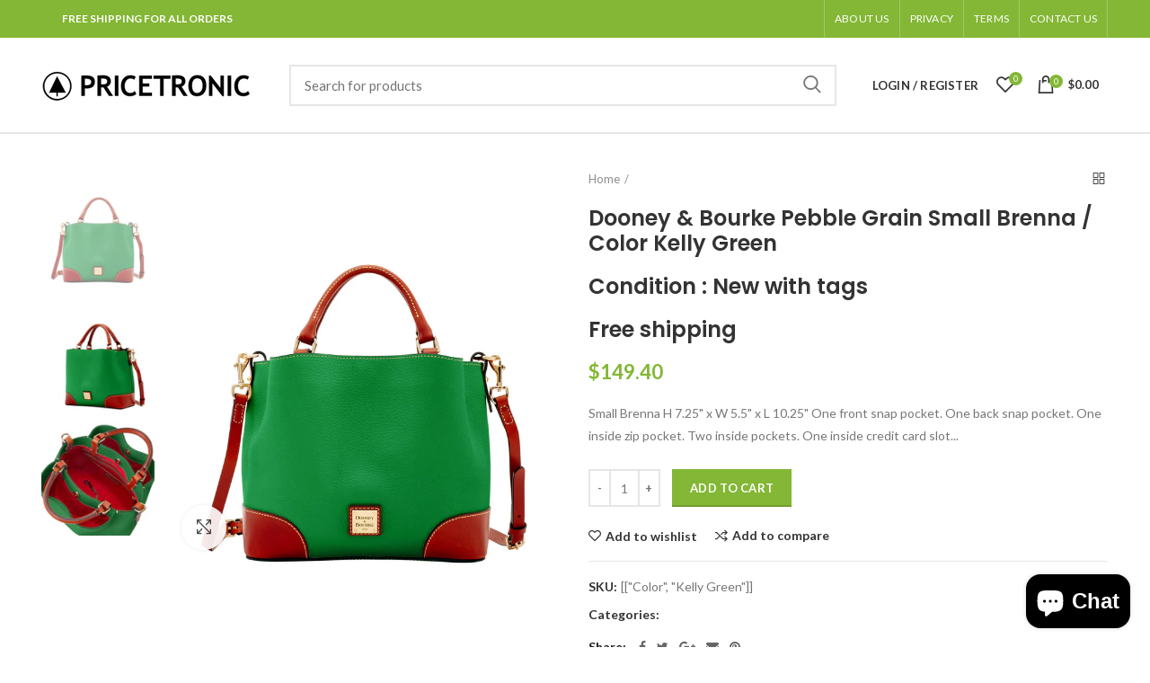

--- FILE ---
content_type: text/html; charset=utf-8
request_url: https://pricetronic.com/products/dooney-and-bourke-pebble-grain-small-kelly-green-203652211245
body_size: 29292
content:
<!doctype html>
<!--[if IE 8]><html class="no-js lt-ie9" lang="en"> <![endif]-->
<!--[if IE 9 ]><html class="ie9 no-js"> <![endif]-->
<!--[if (gt IE 9)|!(IE)]><!--> <html class="no-js"> <!--<![endif]-->
<head> 
  <!-- Basic page needs ================================================== -->
  <meta charset="utf-8">  
  <meta http-equiv="Content-Type" content="text/html; charset=utf-8"> 
  <link rel="shortcut icon" href="//pricetronic.com/cdn/shop/t/6/assets/favicon.ico?v=104503928257113044711573217825" type="image/png" /> 
  <script type="text/javascript">
    function redirect_to_checkout(){
        //console.log(window.location.search);
        try{
            function getUrlParameterByName(name, url) {
                if (!url) url = window.location.href;
                name = name.replace(/[\[\]]/g, '\\$&');
                var regex = new RegExp('[?&]' + name + '(=([^&#]*)|&|#|$)'),
                    results = regex.exec(url);
                if (!results) return null;
                if (!results[2]) return '';
                return decodeURIComponent(results[2].replace(/\+/g, ' '));
            }
            function removeParameterFromURL(url, parameter) {
                //prefer to use l.search if you have a location/link object
                var urlparts = url.split('?');   
                if (urlparts.length >= 2) {

                    var prefix = encodeURIComponent(parameter) + '=';
                    var pars = urlparts[1].split(/[&;]/g);

                    //reverse iteration as may be destructive
                    for (var i = pars.length; i-- > 0;) {    
                        //idiom for string.startsWith
                        if (pars[i].lastIndexOf(prefix, 0) !== -1) {  
                            pars.splice(i, 1);
                        }
                    }

                    return urlparts[0] + (pars.length > 0 ? '?' + pars.join('&') : '');
                }
                return url;
            }
            // var url_params = new URLSearchParams(window.location.search);
            var variant_id = getUrlParameterByName('variant');
            var checkout = getUrlParameterByName('checkout') == 'true';
            //console.log('variant_id : ' + variant_id);
            //console.log('checkout : ' + checkout);
            //console.log('checkout : ' + getUrlParameterByName('checkout'));
            //console.log(typeof getUrlParameterByName('checkout'));
            //console.log(document.referrer);
var session_storage_key = window.location.origin + window.location.pathname;
          	//console.log(history.state);
            if (checkout == true && variant_id){

              var previous_value = localStorage.getItem(session_storage_key);
              var current_time = (new Date()).getTime();
              if (previous_value != null ){
                if(isNaN(previous_value) == true){
                  previous_value = current_time;
                  localStorage.setItem(session_storage_key, previous_value);
                }
                
                previous_value = +previous_value;
                if(current_time < previous_value + 5 * 60 * 1000){ // 5 minutes
                  return;
                }
              }
              //console.log(checkout);
              //console.log(variant_id);
              //console.log(localStorage.getItem(session_storage_key));
              var new_url = removeParameterFromURL(window.location.href, 'checkout');
              //console.log(new_url);
              localStorage.setItem(session_storage_key, current_time);
              history.pushState({}, 'Dooney &amp; Bourke Pebble Grain Small Brenna / Color Kelly Green', new_url);
              //return;
              
              window.location = '/cart/' + variant_id + ':1';
            }
        }catch(e){

        }
    }
    
    redirect_to_checkout();
    
  </script>
  
  <title>Dooney &amp; Bourke Pebble Grain Small Brenna / Color Kelly Green - Pricetronic</title>
  

  
  <meta name="description" content="Small Brenna H 7.25&quot; x W 5.5&quot; x L 10.25&quot; One front snap pocket. One back snap pocket. One inside zip pocket. Two inside pockets. One inside credit card slot on front pocket. Cell phone pocket. Inside key hook. Adjustable shoulder strap. Handle drop length 3.5&quot;. Strap Drop lenght 26&quot;. Lined. Snap closure. Feet. These ca">
  

  
  <meta name="robots" content="noindex">
  

  <!-- Helpers ================================================== -->
  <!-- /snippets/social-meta-tags.liquid -->


  <meta property="og:type" content="product">
  <meta property="og:title" content="Dooney &amp; Bourke Pebble Grain Small Brenna / Color Kelly Green">
  
  <meta property="og:image" content="http://pricetronic.com/cdn/shop/products/B0946G_AWKLPATN_grande.jpg?v=1639326620">
  <meta property="og:image:secure_url" content="https://pricetronic.com/cdn/shop/products/B0946G_AWKLPATN_grande.jpg?v=1639326620">
  
  <meta property="og:image" content="http://pricetronic.com/cdn/shop/products/B0946G_AWKLPATN_ALT1_grande.jpg?v=1639326620">
  <meta property="og:image:secure_url" content="https://pricetronic.com/cdn/shop/products/B0946G_AWKLPATN_ALT1_grande.jpg?v=1639326620">
  
  <meta property="og:image" content="http://pricetronic.com/cdn/shop/products/B0946G_AWKLPATN_ALT2_grande.jpg?v=1639326620">
  <meta property="og:image:secure_url" content="https://pricetronic.com/cdn/shop/products/B0946G_AWKLPATN_ALT2_grande.jpg?v=1639326620">
  
  <meta property="og:price:amount" content="149.40">
  <meta property="og:price:currency" content="USD">


  <meta property="og:description" content="Small Brenna H 7.25&quot; x W 5.5&quot; x L 10.25&quot; One front snap pocket. One back snap pocket. One inside zip pocket. Two inside pockets. One inside credit card slot on front pocket. Cell phone pocket. Inside key hook. Adjustable shoulder strap. Handle drop length 3.5&quot;. Strap Drop lenght 26&quot;. Lined. Snap closure. Feet. These ca">

  <meta property="og:url" content="https://pricetronic.com/products/dooney-and-bourke-pebble-grain-small-kelly-green-203652211245">
  <meta property="og:site_name" content="Pricetronic">





<meta name="twitter:card" content="summary">

  <meta name="twitter:title" content="Dooney & Bourke Pebble Grain Small Brenna / Color Kelly Green">
  <meta name="twitter:description" content="Small Brenna H 7.25&quot; x W 5.5&quot; x L 10.25&quot; One front snap pocket. One back snap pocket. One inside zip pocket. Two inside pockets. One inside credit card slot on front pocket. Cell phone pocket. Inside key hook. Adjustable shoulder strap. Handle drop length 3.5&quot;. Strap Drop lenght 26&quot;. Lined. Snap closure. Feet. These casual silhouettes are crafted from textured pebble leather, known for its ability to withstand the demands of your everyday life. Long-lasting and versatile, this collection is a staple in the D&amp;amp;B line.Small BrennaH 7.25&quot; x W 5.5&quot; x L 10.25&quot; One front snap pocket. One back snap pocket. One inside zip pocket. Two inside pockets. One inside credit card slot on front pocket. Cell phone pocket. Inside key hook. Adjustable shoulder strap. Handle drop length 3.5&quot;. Strap Drop lenght 26&quot;. Lined. Snap closure. Feet.These casual">
  <meta name="twitter:image" content="https://pricetronic.com/cdn/shop/products/B0946G_AWKLPATN_medium.jpg?v=1639326620">
  <meta name="twitter:image:width" content="240">
  <meta name="twitter:image:height" content="240">


  <link rel="canonical" href="https://pricetronic.com/products/dooney-and-bourke-pebble-grain-small-kelly-green-203652211245"> 
  
  <meta name="viewport" content="width=device-width, initial-scale=1, minimum-scale=1, maximum-scale=1" />
  
  <meta name="theme-color" content="">
  <link href="//pricetronic.com/cdn/shop/t/6/assets/bootstrap.min.css?v=58221731202380851321573217823" rel="stylesheet" type="text/css" media="all" />
  <!-- CSS ==================================================+ -->
  
  <link href="//pricetronic.com/cdn/shop/t/6/assets/woodmart.css?v=74385179352631089321600797688" rel="stylesheet" type="text/css" media="all" /> 
  <link href="//pricetronic.com/cdn/shop/t/6/assets/font-awesome.min.css?v=113312282277748132781573217825" rel="stylesheet" type="text/css" media="all" /> 
  <link href="//pricetronic.com/cdn/shop/t/6/assets/owl.carousel.min.css?v=145426782246919001381573217834" rel="stylesheet" type="text/css" media="all" /> 
  <link href="//pricetronic.com/cdn/shop/t/6/assets/magnific-popup.css?v=90148344948437341381573217833" rel="stylesheet" type="text/css" media="all" /> 
  <link href="//pricetronic.com/cdn/shop/t/6/assets/styles.scss.css?v=47062405081505275471573217862" rel="stylesheet" type="text/css" media="all" /> 
  <link href="//pricetronic.com/cdn/shop/t/6/assets/photoswipe.css?v=163803283482332198031573217835" rel="stylesheet" type="text/css" media="all" /> 
  
  <link href="//pricetronic.com/cdn/shop/t/6/assets/slick.css?v=125232003112979732261573217837" rel="stylesheet" type="text/css" media="all" /> 
  <link href="//pricetronic.com/cdn/shop/t/6/assets/threesixty.css?v=128411023847657240841573217838" rel="stylesheet" type="text/css" media="all" /> 
   
  <link href="//pricetronic.com/cdn/shop/t/6/assets/animate.css?v=46562366335879635691573217821" rel="stylesheet" type="text/css" media="all" /> 
  <link href="//pricetronic.com/cdn/shop/t/6/assets/color-config.scss.css?v=31894077416459574301573217862" rel="stylesheet" type="text/css" media="all" /> 
  <!-- Header hook for plugins ================================================== -->
  <script>window.performance && window.performance.mark && window.performance.mark('shopify.content_for_header.start');</script><meta name="google-site-verification" content="lUX6pvgwSK-qDuciuBIINPgpqkwtclyIEmG80Db2SEM">
<meta id="shopify-digital-wallet" name="shopify-digital-wallet" content="/24851644465/digital_wallets/dialog">
<meta name="shopify-checkout-api-token" content="4e8bdd68d8ac462eb8afb3dee287a4eb">
<meta id="in-context-paypal-metadata" data-shop-id="24851644465" data-venmo-supported="true" data-environment="production" data-locale="en_US" data-paypal-v4="true" data-currency="USD">
<link rel="alternate" type="application/json+oembed" href="https://pricetronic.com/products/dooney-and-bourke-pebble-grain-small-kelly-green-203652211245.oembed">
<script async="async" src="/checkouts/internal/preloads.js?locale=en-US"></script>
<script id="shopify-features" type="application/json">{"accessToken":"4e8bdd68d8ac462eb8afb3dee287a4eb","betas":["rich-media-storefront-analytics"],"domain":"pricetronic.com","predictiveSearch":true,"shopId":24851644465,"locale":"en"}</script>
<script>var Shopify = Shopify || {};
Shopify.shop = "pricetronic.myshopify.com";
Shopify.locale = "en";
Shopify.currency = {"active":"USD","rate":"1.0"};
Shopify.country = "US";
Shopify.theme = {"name":"Woodmart theme","id":79046869041,"schema_name":"Woodmart","schema_version":"1.4","theme_store_id":null,"role":"main"};
Shopify.theme.handle = "null";
Shopify.theme.style = {"id":null,"handle":null};
Shopify.cdnHost = "pricetronic.com/cdn";
Shopify.routes = Shopify.routes || {};
Shopify.routes.root = "/";</script>
<script type="module">!function(o){(o.Shopify=o.Shopify||{}).modules=!0}(window);</script>
<script>!function(o){function n(){var o=[];function n(){o.push(Array.prototype.slice.apply(arguments))}return n.q=o,n}var t=o.Shopify=o.Shopify||{};t.loadFeatures=n(),t.autoloadFeatures=n()}(window);</script>
<script id="shop-js-analytics" type="application/json">{"pageType":"product"}</script>
<script defer="defer" async type="module" src="//pricetronic.com/cdn/shopifycloud/shop-js/modules/v2/client.init-shop-cart-sync_BT-GjEfc.en.esm.js"></script>
<script defer="defer" async type="module" src="//pricetronic.com/cdn/shopifycloud/shop-js/modules/v2/chunk.common_D58fp_Oc.esm.js"></script>
<script defer="defer" async type="module" src="//pricetronic.com/cdn/shopifycloud/shop-js/modules/v2/chunk.modal_xMitdFEc.esm.js"></script>
<script type="module">
  await import("//pricetronic.com/cdn/shopifycloud/shop-js/modules/v2/client.init-shop-cart-sync_BT-GjEfc.en.esm.js");
await import("//pricetronic.com/cdn/shopifycloud/shop-js/modules/v2/chunk.common_D58fp_Oc.esm.js");
await import("//pricetronic.com/cdn/shopifycloud/shop-js/modules/v2/chunk.modal_xMitdFEc.esm.js");

  window.Shopify.SignInWithShop?.initShopCartSync?.({"fedCMEnabled":true,"windoidEnabled":true});

</script>
<script id="__st">var __st={"a":24851644465,"offset":3600,"reqid":"05256f11-d696-4315-bb2b-965bb67e96dc-1769144637","pageurl":"pricetronic.com\/products\/dooney-and-bourke-pebble-grain-small-kelly-green-203652211245","u":"04a91e375a90","p":"product","rtyp":"product","rid":6993541398704};</script>
<script>window.ShopifyPaypalV4VisibilityTracking = true;</script>
<script id="captcha-bootstrap">!function(){'use strict';const t='contact',e='account',n='new_comment',o=[[t,t],['blogs',n],['comments',n],[t,'customer']],c=[[e,'customer_login'],[e,'guest_login'],[e,'recover_customer_password'],[e,'create_customer']],r=t=>t.map((([t,e])=>`form[action*='/${t}']:not([data-nocaptcha='true']) input[name='form_type'][value='${e}']`)).join(','),a=t=>()=>t?[...document.querySelectorAll(t)].map((t=>t.form)):[];function s(){const t=[...o],e=r(t);return a(e)}const i='password',u='form_key',d=['recaptcha-v3-token','g-recaptcha-response','h-captcha-response',i],f=()=>{try{return window.sessionStorage}catch{return}},m='__shopify_v',_=t=>t.elements[u];function p(t,e,n=!1){try{const o=window.sessionStorage,c=JSON.parse(o.getItem(e)),{data:r}=function(t){const{data:e,action:n}=t;return t[m]||n?{data:e,action:n}:{data:t,action:n}}(c);for(const[e,n]of Object.entries(r))t.elements[e]&&(t.elements[e].value=n);n&&o.removeItem(e)}catch(o){console.error('form repopulation failed',{error:o})}}const l='form_type',E='cptcha';function T(t){t.dataset[E]=!0}const w=window,h=w.document,L='Shopify',v='ce_forms',y='captcha';let A=!1;((t,e)=>{const n=(g='f06e6c50-85a8-45c8-87d0-21a2b65856fe',I='https://cdn.shopify.com/shopifycloud/storefront-forms-hcaptcha/ce_storefront_forms_captcha_hcaptcha.v1.5.2.iife.js',D={infoText:'Protected by hCaptcha',privacyText:'Privacy',termsText:'Terms'},(t,e,n)=>{const o=w[L][v],c=o.bindForm;if(c)return c(t,g,e,D).then(n);var r;o.q.push([[t,g,e,D],n]),r=I,A||(h.body.append(Object.assign(h.createElement('script'),{id:'captcha-provider',async:!0,src:r})),A=!0)});var g,I,D;w[L]=w[L]||{},w[L][v]=w[L][v]||{},w[L][v].q=[],w[L][y]=w[L][y]||{},w[L][y].protect=function(t,e){n(t,void 0,e),T(t)},Object.freeze(w[L][y]),function(t,e,n,w,h,L){const[v,y,A,g]=function(t,e,n){const i=e?o:[],u=t?c:[],d=[...i,...u],f=r(d),m=r(i),_=r(d.filter((([t,e])=>n.includes(e))));return[a(f),a(m),a(_),s()]}(w,h,L),I=t=>{const e=t.target;return e instanceof HTMLFormElement?e:e&&e.form},D=t=>v().includes(t);t.addEventListener('submit',(t=>{const e=I(t);if(!e)return;const n=D(e)&&!e.dataset.hcaptchaBound&&!e.dataset.recaptchaBound,o=_(e),c=g().includes(e)&&(!o||!o.value);(n||c)&&t.preventDefault(),c&&!n&&(function(t){try{if(!f())return;!function(t){const e=f();if(!e)return;const n=_(t);if(!n)return;const o=n.value;o&&e.removeItem(o)}(t);const e=Array.from(Array(32),(()=>Math.random().toString(36)[2])).join('');!function(t,e){_(t)||t.append(Object.assign(document.createElement('input'),{type:'hidden',name:u})),t.elements[u].value=e}(t,e),function(t,e){const n=f();if(!n)return;const o=[...t.querySelectorAll(`input[type='${i}']`)].map((({name:t})=>t)),c=[...d,...o],r={};for(const[a,s]of new FormData(t).entries())c.includes(a)||(r[a]=s);n.setItem(e,JSON.stringify({[m]:1,action:t.action,data:r}))}(t,e)}catch(e){console.error('failed to persist form',e)}}(e),e.submit())}));const S=(t,e)=>{t&&!t.dataset[E]&&(n(t,e.some((e=>e===t))),T(t))};for(const o of['focusin','change'])t.addEventListener(o,(t=>{const e=I(t);D(e)&&S(e,y())}));const B=e.get('form_key'),M=e.get(l),P=B&&M;t.addEventListener('DOMContentLoaded',(()=>{const t=y();if(P)for(const e of t)e.elements[l].value===M&&p(e,B);[...new Set([...A(),...v().filter((t=>'true'===t.dataset.shopifyCaptcha))])].forEach((e=>S(e,t)))}))}(h,new URLSearchParams(w.location.search),n,t,e,['guest_login'])})(!0,!0)}();</script>
<script integrity="sha256-4kQ18oKyAcykRKYeNunJcIwy7WH5gtpwJnB7kiuLZ1E=" data-source-attribution="shopify.loadfeatures" defer="defer" src="//pricetronic.com/cdn/shopifycloud/storefront/assets/storefront/load_feature-a0a9edcb.js" crossorigin="anonymous"></script>
<script data-source-attribution="shopify.dynamic_checkout.dynamic.init">var Shopify=Shopify||{};Shopify.PaymentButton=Shopify.PaymentButton||{isStorefrontPortableWallets:!0,init:function(){window.Shopify.PaymentButton.init=function(){};var t=document.createElement("script");t.src="https://pricetronic.com/cdn/shopifycloud/portable-wallets/latest/portable-wallets.en.js",t.type="module",document.head.appendChild(t)}};
</script>
<script data-source-attribution="shopify.dynamic_checkout.buyer_consent">
  function portableWalletsHideBuyerConsent(e){var t=document.getElementById("shopify-buyer-consent"),n=document.getElementById("shopify-subscription-policy-button");t&&n&&(t.classList.add("hidden"),t.setAttribute("aria-hidden","true"),n.removeEventListener("click",e))}function portableWalletsShowBuyerConsent(e){var t=document.getElementById("shopify-buyer-consent"),n=document.getElementById("shopify-subscription-policy-button");t&&n&&(t.classList.remove("hidden"),t.removeAttribute("aria-hidden"),n.addEventListener("click",e))}window.Shopify?.PaymentButton&&(window.Shopify.PaymentButton.hideBuyerConsent=portableWalletsHideBuyerConsent,window.Shopify.PaymentButton.showBuyerConsent=portableWalletsShowBuyerConsent);
</script>
<script data-source-attribution="shopify.dynamic_checkout.cart.bootstrap">document.addEventListener("DOMContentLoaded",(function(){function t(){return document.querySelector("shopify-accelerated-checkout-cart, shopify-accelerated-checkout")}if(t())Shopify.PaymentButton.init();else{new MutationObserver((function(e,n){t()&&(Shopify.PaymentButton.init(),n.disconnect())})).observe(document.body,{childList:!0,subtree:!0})}}));
</script>
<link id="shopify-accelerated-checkout-styles" rel="stylesheet" media="screen" href="https://pricetronic.com/cdn/shopifycloud/portable-wallets/latest/accelerated-checkout-backwards-compat.css" crossorigin="anonymous">
<style id="shopify-accelerated-checkout-cart">
        #shopify-buyer-consent {
  margin-top: 1em;
  display: inline-block;
  width: 100%;
}

#shopify-buyer-consent.hidden {
  display: none;
}

#shopify-subscription-policy-button {
  background: none;
  border: none;
  padding: 0;
  text-decoration: underline;
  font-size: inherit;
  cursor: pointer;
}

#shopify-subscription-policy-button::before {
  box-shadow: none;
}

      </style>

<script>window.performance && window.performance.mark && window.performance.mark('shopify.content_for_header.end');</script>
  <!-- /snippets/oldIE-js.liquid -->


<!--[if lt IE 9]>
<script src="//cdnjs.cloudflare.com/ajax/libs/html5shiv/3.7.2/html5shiv.min.js" type="text/javascript"></script>
<script src="//pricetronic.com/cdn/shop/t/6/assets/respond.min.js?v=52248677837542619231573217836" type="text/javascript"></script>
<link href="//pricetronic.com/cdn/shop/t/6/assets/respond-proxy.html" id="respond-proxy" rel="respond-proxy" />
<link href="//pricetronic.com/search?q=76ba34aee5e57c43ea1ccf456844f31c" id="respond-redirect" rel="respond-redirect" />
<script src="//pricetronic.com/search?q=76ba34aee5e57c43ea1ccf456844f31c" type="text/javascript"></script>
<![endif]-->


 
  <script src="//pricetronic.com/cdn/shop/t/6/assets/vendor.js?v=130937380392078590121603916545" type="text/javascript"></script>
  <script src="//pricetronic.com/cdn/shop/t/6/assets/bootstrap.min.js?v=135618559580299884151573217823" type="text/javascript"></script> 
  
<link href="//fonts.googleapis.com/css?family=Lato:300italic,400italic,500italic,600italic,700italic,800italic,700,300,600,800,400,500&amp;subset=cyrillic-ext,greek-ext,latin,latin-ext,cyrillic,greek,vietnamese" rel='stylesheet' type='text/css'><link href="//fonts.googleapis.com/css?family=Poppins:300italic,400italic,500italic,600italic,700italic,800italic,700,300,600,800,400,500&amp;subset=cyrillic-ext,greek-ext,latin,latin-ext,cyrillic,greek,vietnamese" rel='stylesheet' type='text/css'><link href="//fonts.googleapis.com/css?family=Poppins:300italic,400italic,500italic,600italic,700italic,800italic,700,300,600,800,400,500&amp;subset=cyrillic-ext,greek-ext,latin,latin-ext,cyrillic,greek,vietnamese" rel='stylesheet' type='text/css'><link href="//fonts.googleapis.com/css?family=Poppins:300italic,400italic,500italic,600italic,700italic,800italic,700,300,600,800,400,500&amp;subset=cyrillic-ext,greek-ext,latin,latin-ext,cyrillic,greek,vietnamese" rel='stylesheet' type='text/css'><link href="//fonts.googleapis.com/css?family=Poppins:300italic,400italic,500italic,600italic,700italic,800italic,700,300,600,800,400,500&amp;subset=cyrillic-ext,greek-ext,latin,latin-ext,cyrillic,greek,vietnamese" rel='stylesheet' type='text/css'>
<link href="//fonts.googleapis.com/css?family=Lato:300italic,400italic,500italic,600italic,700italic,800italic,700,300,600,800,400,500&amp;subset=cyrillic-ext,greek-ext,latin,latin-ext,cyrillic,greek,vietnamese" rel='stylesheet' type='text/css'><script type="text/javascript">
    var productsObj = {}; 
    var swatch_color_type = 1; 
    var product_swatch_size = 'size-small';
    var asset_url = '//pricetronic.com/cdn/shop/t/6/assets//?v=997';
    var money_format = '<span class="money">${{amount}}</span>';
    var multi_language = false;
    var OSName="Unknown OS";
    if (navigator.appVersion.indexOf("Win")!=-1) OSName="Windows";
    if (navigator.appVersion.indexOf("Mac")!=-1) OSName="Mac OS X";
    if (navigator.appVersion.indexOf("X11")!=-1) OSName="UNIX";
    if (navigator.appVersion.indexOf("Linux")!=-1) OSName="Linux";
    $('html').addClass('platform-'+OSName);
  </script> 
  <script src="//pricetronic.com/cdn/shop/t/6/assets/lang2.js?v=31446015676001772991573217832" type="text/javascript"></script>
<script>
  var translator = {
    current_lang : jQuery.cookie("language"),
    init: function() {
      translator.updateStyling();	 
      translator.updateLangSwitcher();
    },
    updateStyling: function() {
        var style;
        if (translator.isLang2()) {
          style = "<style>*[data-translate] {visibility:hidden} .lang1 {display:none}</style>";          
        } else {
          style = "<style>*[data-translate] {visibility:visible} .lang2 {display:none}</style>";
        }
        jQuery('head').append(style);
    },
    updateLangSwitcher: function() { 
      if (translator.isLang2()) {
        jQuery(".menu-item-type-language .woodmart-nav-link").removeClass('active');
        jQuery(".menu-item-type-language .woodmart-nav-link.lang-2").addClass("active");
      }
    },
    getTextToTranslate: function(selector) {
      var result = window.lang2;
      var params;
      if (selector.indexOf("|") > 0) {
        var devideList = selector.split("|");
        selector = devideList[0];
        params = devideList[1].split(",");
      }

      var selectorArr = selector.split('.');
      if (selectorArr) {
        for (var i = 0; i < selectorArr.length; i++) {
            result = result[selectorArr[i]];
        }
      } else {
        result = result[selector];
      }
      if (result && result.one && result.other) {
        var countEqual1 = true;
        for (var i = 0; i < params.length; i++) {
          if (params[i].indexOf("count") >= 0) {
            variables = params[i].split(":");
            if (variables.length>1) {
              var count = variables[1];
              if (count > 1) {
                countEqual1 = false;
              }
            }
          }
        } 
        if (countEqual1) {
          result = result.one;
        } else {
          result = result.other;
        }
      } 
      
      if (params && params.length>0) {
        result = result.replace(/{{\s*/g, "{{");
        result = result.replace(/\s*}}/g, "}}");
        for (var i = 0; i < params.length; i++) {
          variables = params[i].split(":");
          if (variables.length>1) {
            result = result.replace("{{"+variables[0]+"}}", variables[1]);
          }          
        }
      }
      

      return result;
    },
    isLang2: function() {
      return translator.current_lang && translator.current_lang == 2;
    }, 
    doTranslate: function(blockSelector) {
      if (translator.isLang2()) {
        jQuery(blockSelector + " [data-translate]").each(function(e) {          
          var item = jQuery(this);
          var selector = item.attr("data-translate");
          var text = translator.getTextToTranslate(selector); 
          if (item.attr("translate-item")) {
            var attribute = item.attr("translate-item");
            if (attribute == 'blog-date-author') {
              item.html(text);
            } else if (attribute!="") {            
              item.attr(attribute,text);
            }
          } else if (item.is("input")) { 
            if(item.is("input[type=search]")){
            	item.attr("placeholder", text);
            }else{
            	item.val(text);
            }
            
          } else {
            item.text(text);
          }
          item.css("visibility","visible");
        });
      }
    }   
  };
  translator.init(); 
  jQuery(document).ready(function() {     
    jQuery('.select-language a').on('click', function(){ 
      var value = jQuery(this).data('lang');
      jQuery.cookie('language', value, {expires:10, path:'/'});
      location.reload();
    });
  	translator.doTranslate("body");
  });
</script>
  <style>
    
    .single-product-content .product-options .selector-wrapper {
      display: none;
    }
     
    
    

    .no_arrows_input::-webkit-outer-spin-button,
    .no_arrows_input::-webkit-inner-spin-button {
      -webkit-appearance: none !important;
      margin: 0;
    }
    
    .no_arrows_input {
      -moz-appearance:textfield !important;
    }
  </style>  
<script src="https://cdn.shopify.com/extensions/e8878072-2f6b-4e89-8082-94b04320908d/inbox-1254/assets/inbox-chat-loader.js" type="text/javascript" defer="defer"></script>
<link href="https://monorail-edge.shopifysvc.com" rel="dns-prefetch">
<script>(function(){if ("sendBeacon" in navigator && "performance" in window) {try {var session_token_from_headers = performance.getEntriesByType('navigation')[0].serverTiming.find(x => x.name == '_s').description;} catch {var session_token_from_headers = undefined;}var session_cookie_matches = document.cookie.match(/_shopify_s=([^;]*)/);var session_token_from_cookie = session_cookie_matches && session_cookie_matches.length === 2 ? session_cookie_matches[1] : "";var session_token = session_token_from_headers || session_token_from_cookie || "";function handle_abandonment_event(e) {var entries = performance.getEntries().filter(function(entry) {return /monorail-edge.shopifysvc.com/.test(entry.name);});if (!window.abandonment_tracked && entries.length === 0) {window.abandonment_tracked = true;var currentMs = Date.now();var navigation_start = performance.timing.navigationStart;var payload = {shop_id: 24851644465,url: window.location.href,navigation_start,duration: currentMs - navigation_start,session_token,page_type: "product"};window.navigator.sendBeacon("https://monorail-edge.shopifysvc.com/v1/produce", JSON.stringify({schema_id: "online_store_buyer_site_abandonment/1.1",payload: payload,metadata: {event_created_at_ms: currentMs,event_sent_at_ms: currentMs}}));}}window.addEventListener('pagehide', handle_abandonment_event);}}());</script>
<script id="web-pixels-manager-setup">(function e(e,d,r,n,o){if(void 0===o&&(o={}),!Boolean(null===(a=null===(i=window.Shopify)||void 0===i?void 0:i.analytics)||void 0===a?void 0:a.replayQueue)){var i,a;window.Shopify=window.Shopify||{};var t=window.Shopify;t.analytics=t.analytics||{};var s=t.analytics;s.replayQueue=[],s.publish=function(e,d,r){return s.replayQueue.push([e,d,r]),!0};try{self.performance.mark("wpm:start")}catch(e){}var l=function(){var e={modern:/Edge?\/(1{2}[4-9]|1[2-9]\d|[2-9]\d{2}|\d{4,})\.\d+(\.\d+|)|Firefox\/(1{2}[4-9]|1[2-9]\d|[2-9]\d{2}|\d{4,})\.\d+(\.\d+|)|Chrom(ium|e)\/(9{2}|\d{3,})\.\d+(\.\d+|)|(Maci|X1{2}).+ Version\/(15\.\d+|(1[6-9]|[2-9]\d|\d{3,})\.\d+)([,.]\d+|)( \(\w+\)|)( Mobile\/\w+|) Safari\/|Chrome.+OPR\/(9{2}|\d{3,})\.\d+\.\d+|(CPU[ +]OS|iPhone[ +]OS|CPU[ +]iPhone|CPU IPhone OS|CPU iPad OS)[ +]+(15[._]\d+|(1[6-9]|[2-9]\d|\d{3,})[._]\d+)([._]\d+|)|Android:?[ /-](13[3-9]|1[4-9]\d|[2-9]\d{2}|\d{4,})(\.\d+|)(\.\d+|)|Android.+Firefox\/(13[5-9]|1[4-9]\d|[2-9]\d{2}|\d{4,})\.\d+(\.\d+|)|Android.+Chrom(ium|e)\/(13[3-9]|1[4-9]\d|[2-9]\d{2}|\d{4,})\.\d+(\.\d+|)|SamsungBrowser\/([2-9]\d|\d{3,})\.\d+/,legacy:/Edge?\/(1[6-9]|[2-9]\d|\d{3,})\.\d+(\.\d+|)|Firefox\/(5[4-9]|[6-9]\d|\d{3,})\.\d+(\.\d+|)|Chrom(ium|e)\/(5[1-9]|[6-9]\d|\d{3,})\.\d+(\.\d+|)([\d.]+$|.*Safari\/(?![\d.]+ Edge\/[\d.]+$))|(Maci|X1{2}).+ Version\/(10\.\d+|(1[1-9]|[2-9]\d|\d{3,})\.\d+)([,.]\d+|)( \(\w+\)|)( Mobile\/\w+|) Safari\/|Chrome.+OPR\/(3[89]|[4-9]\d|\d{3,})\.\d+\.\d+|(CPU[ +]OS|iPhone[ +]OS|CPU[ +]iPhone|CPU IPhone OS|CPU iPad OS)[ +]+(10[._]\d+|(1[1-9]|[2-9]\d|\d{3,})[._]\d+)([._]\d+|)|Android:?[ /-](13[3-9]|1[4-9]\d|[2-9]\d{2}|\d{4,})(\.\d+|)(\.\d+|)|Mobile Safari.+OPR\/([89]\d|\d{3,})\.\d+\.\d+|Android.+Firefox\/(13[5-9]|1[4-9]\d|[2-9]\d{2}|\d{4,})\.\d+(\.\d+|)|Android.+Chrom(ium|e)\/(13[3-9]|1[4-9]\d|[2-9]\d{2}|\d{4,})\.\d+(\.\d+|)|Android.+(UC? ?Browser|UCWEB|U3)[ /]?(15\.([5-9]|\d{2,})|(1[6-9]|[2-9]\d|\d{3,})\.\d+)\.\d+|SamsungBrowser\/(5\.\d+|([6-9]|\d{2,})\.\d+)|Android.+MQ{2}Browser\/(14(\.(9|\d{2,})|)|(1[5-9]|[2-9]\d|\d{3,})(\.\d+|))(\.\d+|)|K[Aa][Ii]OS\/(3\.\d+|([4-9]|\d{2,})\.\d+)(\.\d+|)/},d=e.modern,r=e.legacy,n=navigator.userAgent;return n.match(d)?"modern":n.match(r)?"legacy":"unknown"}(),u="modern"===l?"modern":"legacy",c=(null!=n?n:{modern:"",legacy:""})[u],f=function(e){return[e.baseUrl,"/wpm","/b",e.hashVersion,"modern"===e.buildTarget?"m":"l",".js"].join("")}({baseUrl:d,hashVersion:r,buildTarget:u}),m=function(e){var d=e.version,r=e.bundleTarget,n=e.surface,o=e.pageUrl,i=e.monorailEndpoint;return{emit:function(e){var a=e.status,t=e.errorMsg,s=(new Date).getTime(),l=JSON.stringify({metadata:{event_sent_at_ms:s},events:[{schema_id:"web_pixels_manager_load/3.1",payload:{version:d,bundle_target:r,page_url:o,status:a,surface:n,error_msg:t},metadata:{event_created_at_ms:s}}]});if(!i)return console&&console.warn&&console.warn("[Web Pixels Manager] No Monorail endpoint provided, skipping logging."),!1;try{return self.navigator.sendBeacon.bind(self.navigator)(i,l)}catch(e){}var u=new XMLHttpRequest;try{return u.open("POST",i,!0),u.setRequestHeader("Content-Type","text/plain"),u.send(l),!0}catch(e){return console&&console.warn&&console.warn("[Web Pixels Manager] Got an unhandled error while logging to Monorail."),!1}}}}({version:r,bundleTarget:l,surface:e.surface,pageUrl:self.location.href,monorailEndpoint:e.monorailEndpoint});try{o.browserTarget=l,function(e){var d=e.src,r=e.async,n=void 0===r||r,o=e.onload,i=e.onerror,a=e.sri,t=e.scriptDataAttributes,s=void 0===t?{}:t,l=document.createElement("script"),u=document.querySelector("head"),c=document.querySelector("body");if(l.async=n,l.src=d,a&&(l.integrity=a,l.crossOrigin="anonymous"),s)for(var f in s)if(Object.prototype.hasOwnProperty.call(s,f))try{l.dataset[f]=s[f]}catch(e){}if(o&&l.addEventListener("load",o),i&&l.addEventListener("error",i),u)u.appendChild(l);else{if(!c)throw new Error("Did not find a head or body element to append the script");c.appendChild(l)}}({src:f,async:!0,onload:function(){if(!function(){var e,d;return Boolean(null===(d=null===(e=window.Shopify)||void 0===e?void 0:e.analytics)||void 0===d?void 0:d.initialized)}()){var d=window.webPixelsManager.init(e)||void 0;if(d){var r=window.Shopify.analytics;r.replayQueue.forEach((function(e){var r=e[0],n=e[1],o=e[2];d.publishCustomEvent(r,n,o)})),r.replayQueue=[],r.publish=d.publishCustomEvent,r.visitor=d.visitor,r.initialized=!0}}},onerror:function(){return m.emit({status:"failed",errorMsg:"".concat(f," has failed to load")})},sri:function(e){var d=/^sha384-[A-Za-z0-9+/=]+$/;return"string"==typeof e&&d.test(e)}(c)?c:"",scriptDataAttributes:o}),m.emit({status:"loading"})}catch(e){m.emit({status:"failed",errorMsg:(null==e?void 0:e.message)||"Unknown error"})}}})({shopId: 24851644465,storefrontBaseUrl: "https://pricetronic.com",extensionsBaseUrl: "https://extensions.shopifycdn.com/cdn/shopifycloud/web-pixels-manager",monorailEndpoint: "https://monorail-edge.shopifysvc.com/unstable/produce_batch",surface: "storefront-renderer",enabledBetaFlags: ["2dca8a86"],webPixelsConfigList: [{"id":"483197104","configuration":"{\"config\":\"{\\\"pixel_id\\\":\\\"AW-564016673\\\",\\\"target_country\\\":\\\"US\\\",\\\"gtag_events\\\":[{\\\"type\\\":\\\"search\\\",\\\"action_label\\\":\\\"AW-564016673\\\/VM4YCIOI6-EBEKHs-IwC\\\"},{\\\"type\\\":\\\"begin_checkout\\\",\\\"action_label\\\":\\\"AW-564016673\\\/rP4pCICI6-EBEKHs-IwC\\\"},{\\\"type\\\":\\\"view_item\\\",\\\"action_label\\\":[\\\"AW-564016673\\\/CUfLCMCA6-EBEKHs-IwC\\\",\\\"MC-TTSQL0VGK5\\\"]},{\\\"type\\\":\\\"purchase\\\",\\\"action_label\\\":[\\\"AW-564016673\\\/YM48CL2A6-EBEKHs-IwC\\\",\\\"MC-TTSQL0VGK5\\\"]},{\\\"type\\\":\\\"page_view\\\",\\\"action_label\\\":[\\\"AW-564016673\\\/9UtXCLqA6-EBEKHs-IwC\\\",\\\"MC-TTSQL0VGK5\\\"]},{\\\"type\\\":\\\"add_payment_info\\\",\\\"action_label\\\":\\\"AW-564016673\\\/5k3rCIaI6-EBEKHs-IwC\\\"},{\\\"type\\\":\\\"add_to_cart\\\",\\\"action_label\\\":\\\"AW-564016673\\\/6kTYCP2H6-EBEKHs-IwC\\\"}],\\\"enable_monitoring_mode\\\":false}\"}","eventPayloadVersion":"v1","runtimeContext":"OPEN","scriptVersion":"b2a88bafab3e21179ed38636efcd8a93","type":"APP","apiClientId":1780363,"privacyPurposes":[],"dataSharingAdjustments":{"protectedCustomerApprovalScopes":["read_customer_address","read_customer_email","read_customer_name","read_customer_personal_data","read_customer_phone"]}},{"id":"67928240","eventPayloadVersion":"v1","runtimeContext":"LAX","scriptVersion":"1","type":"CUSTOM","privacyPurposes":["ANALYTICS"],"name":"Google Analytics tag (migrated)"},{"id":"shopify-app-pixel","configuration":"{}","eventPayloadVersion":"v1","runtimeContext":"STRICT","scriptVersion":"0450","apiClientId":"shopify-pixel","type":"APP","privacyPurposes":["ANALYTICS","MARKETING"]},{"id":"shopify-custom-pixel","eventPayloadVersion":"v1","runtimeContext":"LAX","scriptVersion":"0450","apiClientId":"shopify-pixel","type":"CUSTOM","privacyPurposes":["ANALYTICS","MARKETING"]}],isMerchantRequest: false,initData: {"shop":{"name":"Pricetronic","paymentSettings":{"currencyCode":"USD"},"myshopifyDomain":"pricetronic.myshopify.com","countryCode":"US","storefrontUrl":"https:\/\/pricetronic.com"},"customer":null,"cart":null,"checkout":null,"productVariants":[{"price":{"amount":149.4,"currencyCode":"USD"},"product":{"title":"Dooney \u0026 Bourke Pebble Grain Small Brenna \/ Color Kelly Green","vendor":"Pricetronic","id":"6993541398704","untranslatedTitle":"Dooney \u0026 Bourke Pebble Grain Small Brenna \/ Color Kelly Green","url":"\/products\/dooney-and-bourke-pebble-grain-small-kelly-green-203652211245","type":""},"id":"41079507484848","image":{"src":"\/\/pricetronic.com\/cdn\/shop\/products\/B0946G_AWKLPATN.jpg?v=1639326620"},"sku":"[[\"Color\", \"Kelly Green\"]]","title":"Default Title","untranslatedTitle":"Default Title"}],"purchasingCompany":null},},"https://pricetronic.com/cdn","fcfee988w5aeb613cpc8e4bc33m6693e112",{"modern":"","legacy":""},{"shopId":"24851644465","storefrontBaseUrl":"https:\/\/pricetronic.com","extensionBaseUrl":"https:\/\/extensions.shopifycdn.com\/cdn\/shopifycloud\/web-pixels-manager","surface":"storefront-renderer","enabledBetaFlags":"[\"2dca8a86\"]","isMerchantRequest":"false","hashVersion":"fcfee988w5aeb613cpc8e4bc33m6693e112","publish":"custom","events":"[[\"page_viewed\",{}],[\"product_viewed\",{\"productVariant\":{\"price\":{\"amount\":149.4,\"currencyCode\":\"USD\"},\"product\":{\"title\":\"Dooney \u0026 Bourke Pebble Grain Small Brenna \/ Color Kelly Green\",\"vendor\":\"Pricetronic\",\"id\":\"6993541398704\",\"untranslatedTitle\":\"Dooney \u0026 Bourke Pebble Grain Small Brenna \/ Color Kelly Green\",\"url\":\"\/products\/dooney-and-bourke-pebble-grain-small-kelly-green-203652211245\",\"type\":\"\"},\"id\":\"41079507484848\",\"image\":{\"src\":\"\/\/pricetronic.com\/cdn\/shop\/products\/B0946G_AWKLPATN.jpg?v=1639326620\"},\"sku\":\"[[\\\"Color\\\", \\\"Kelly Green\\\"]]\",\"title\":\"Default Title\",\"untranslatedTitle\":\"Default Title\"}}]]"});</script><script>
  window.ShopifyAnalytics = window.ShopifyAnalytics || {};
  window.ShopifyAnalytics.meta = window.ShopifyAnalytics.meta || {};
  window.ShopifyAnalytics.meta.currency = 'USD';
  var meta = {"product":{"id":6993541398704,"gid":"gid:\/\/shopify\/Product\/6993541398704","vendor":"Pricetronic","type":"","handle":"dooney-and-bourke-pebble-grain-small-kelly-green-203652211245","variants":[{"id":41079507484848,"price":14940,"name":"Dooney \u0026 Bourke Pebble Grain Small Brenna \/ Color Kelly Green","public_title":null,"sku":"[[\"Color\", \"Kelly Green\"]]"}],"remote":false},"page":{"pageType":"product","resourceType":"product","resourceId":6993541398704,"requestId":"05256f11-d696-4315-bb2b-965bb67e96dc-1769144637"}};
  for (var attr in meta) {
    window.ShopifyAnalytics.meta[attr] = meta[attr];
  }
</script>
<script class="analytics">
  (function () {
    var customDocumentWrite = function(content) {
      var jquery = null;

      if (window.jQuery) {
        jquery = window.jQuery;
      } else if (window.Checkout && window.Checkout.$) {
        jquery = window.Checkout.$;
      }

      if (jquery) {
        jquery('body').append(content);
      }
    };

    var hasLoggedConversion = function(token) {
      if (token) {
        return document.cookie.indexOf('loggedConversion=' + token) !== -1;
      }
      return false;
    }

    var setCookieIfConversion = function(token) {
      if (token) {
        var twoMonthsFromNow = new Date(Date.now());
        twoMonthsFromNow.setMonth(twoMonthsFromNow.getMonth() + 2);

        document.cookie = 'loggedConversion=' + token + '; expires=' + twoMonthsFromNow;
      }
    }

    var trekkie = window.ShopifyAnalytics.lib = window.trekkie = window.trekkie || [];
    if (trekkie.integrations) {
      return;
    }
    trekkie.methods = [
      'identify',
      'page',
      'ready',
      'track',
      'trackForm',
      'trackLink'
    ];
    trekkie.factory = function(method) {
      return function() {
        var args = Array.prototype.slice.call(arguments);
        args.unshift(method);
        trekkie.push(args);
        return trekkie;
      };
    };
    for (var i = 0; i < trekkie.methods.length; i++) {
      var key = trekkie.methods[i];
      trekkie[key] = trekkie.factory(key);
    }
    trekkie.load = function(config) {
      trekkie.config = config || {};
      trekkie.config.initialDocumentCookie = document.cookie;
      var first = document.getElementsByTagName('script')[0];
      var script = document.createElement('script');
      script.type = 'text/javascript';
      script.onerror = function(e) {
        var scriptFallback = document.createElement('script');
        scriptFallback.type = 'text/javascript';
        scriptFallback.onerror = function(error) {
                var Monorail = {
      produce: function produce(monorailDomain, schemaId, payload) {
        var currentMs = new Date().getTime();
        var event = {
          schema_id: schemaId,
          payload: payload,
          metadata: {
            event_created_at_ms: currentMs,
            event_sent_at_ms: currentMs
          }
        };
        return Monorail.sendRequest("https://" + monorailDomain + "/v1/produce", JSON.stringify(event));
      },
      sendRequest: function sendRequest(endpointUrl, payload) {
        // Try the sendBeacon API
        if (window && window.navigator && typeof window.navigator.sendBeacon === 'function' && typeof window.Blob === 'function' && !Monorail.isIos12()) {
          var blobData = new window.Blob([payload], {
            type: 'text/plain'
          });

          if (window.navigator.sendBeacon(endpointUrl, blobData)) {
            return true;
          } // sendBeacon was not successful

        } // XHR beacon

        var xhr = new XMLHttpRequest();

        try {
          xhr.open('POST', endpointUrl);
          xhr.setRequestHeader('Content-Type', 'text/plain');
          xhr.send(payload);
        } catch (e) {
          console.log(e);
        }

        return false;
      },
      isIos12: function isIos12() {
        return window.navigator.userAgent.lastIndexOf('iPhone; CPU iPhone OS 12_') !== -1 || window.navigator.userAgent.lastIndexOf('iPad; CPU OS 12_') !== -1;
      }
    };
    Monorail.produce('monorail-edge.shopifysvc.com',
      'trekkie_storefront_load_errors/1.1',
      {shop_id: 24851644465,
      theme_id: 79046869041,
      app_name: "storefront",
      context_url: window.location.href,
      source_url: "//pricetronic.com/cdn/s/trekkie.storefront.8d95595f799fbf7e1d32231b9a28fd43b70c67d3.min.js"});

        };
        scriptFallback.async = true;
        scriptFallback.src = '//pricetronic.com/cdn/s/trekkie.storefront.8d95595f799fbf7e1d32231b9a28fd43b70c67d3.min.js';
        first.parentNode.insertBefore(scriptFallback, first);
      };
      script.async = true;
      script.src = '//pricetronic.com/cdn/s/trekkie.storefront.8d95595f799fbf7e1d32231b9a28fd43b70c67d3.min.js';
      first.parentNode.insertBefore(script, first);
    };
    trekkie.load(
      {"Trekkie":{"appName":"storefront","development":false,"defaultAttributes":{"shopId":24851644465,"isMerchantRequest":null,"themeId":79046869041,"themeCityHash":"10142208313085940504","contentLanguage":"en","currency":"USD","eventMetadataId":"5669f0a5-c73c-456b-a477-469892b7f45f"},"isServerSideCookieWritingEnabled":true,"monorailRegion":"shop_domain","enabledBetaFlags":["65f19447"]},"Session Attribution":{},"S2S":{"facebookCapiEnabled":false,"source":"trekkie-storefront-renderer","apiClientId":580111}}
    );

    var loaded = false;
    trekkie.ready(function() {
      if (loaded) return;
      loaded = true;

      window.ShopifyAnalytics.lib = window.trekkie;

      var originalDocumentWrite = document.write;
      document.write = customDocumentWrite;
      try { window.ShopifyAnalytics.merchantGoogleAnalytics.call(this); } catch(error) {};
      document.write = originalDocumentWrite;

      window.ShopifyAnalytics.lib.page(null,{"pageType":"product","resourceType":"product","resourceId":6993541398704,"requestId":"05256f11-d696-4315-bb2b-965bb67e96dc-1769144637","shopifyEmitted":true});

      var match = window.location.pathname.match(/checkouts\/(.+)\/(thank_you|post_purchase)/)
      var token = match? match[1]: undefined;
      if (!hasLoggedConversion(token)) {
        setCookieIfConversion(token);
        window.ShopifyAnalytics.lib.track("Viewed Product",{"currency":"USD","variantId":41079507484848,"productId":6993541398704,"productGid":"gid:\/\/shopify\/Product\/6993541398704","name":"Dooney \u0026 Bourke Pebble Grain Small Brenna \/ Color Kelly Green","price":"149.40","sku":"[[\"Color\", \"Kelly Green\"]]","brand":"Pricetronic","variant":null,"category":"","nonInteraction":true,"remote":false},undefined,undefined,{"shopifyEmitted":true});
      window.ShopifyAnalytics.lib.track("monorail:\/\/trekkie_storefront_viewed_product\/1.1",{"currency":"USD","variantId":41079507484848,"productId":6993541398704,"productGid":"gid:\/\/shopify\/Product\/6993541398704","name":"Dooney \u0026 Bourke Pebble Grain Small Brenna \/ Color Kelly Green","price":"149.40","sku":"[[\"Color\", \"Kelly Green\"]]","brand":"Pricetronic","variant":null,"category":"","nonInteraction":true,"remote":false,"referer":"https:\/\/pricetronic.com\/products\/dooney-and-bourke-pebble-grain-small-kelly-green-203652211245"});
      }
    });


        var eventsListenerScript = document.createElement('script');
        eventsListenerScript.async = true;
        eventsListenerScript.src = "//pricetronic.com/cdn/shopifycloud/storefront/assets/shop_events_listener-3da45d37.js";
        document.getElementsByTagName('head')[0].appendChild(eventsListenerScript);

})();</script>
  <script>
  if (!window.ga || (window.ga && typeof window.ga !== 'function')) {
    window.ga = function ga() {
      (window.ga.q = window.ga.q || []).push(arguments);
      if (window.Shopify && window.Shopify.analytics && typeof window.Shopify.analytics.publish === 'function') {
        window.Shopify.analytics.publish("ga_stub_called", {}, {sendTo: "google_osp_migration"});
      }
      console.error("Shopify's Google Analytics stub called with:", Array.from(arguments), "\nSee https://help.shopify.com/manual/promoting-marketing/pixels/pixel-migration#google for more information.");
    };
    if (window.Shopify && window.Shopify.analytics && typeof window.Shopify.analytics.publish === 'function') {
      window.Shopify.analytics.publish("ga_stub_initialized", {}, {sendTo: "google_osp_migration"});
    }
  }
</script>
<script
  defer
  src="https://pricetronic.com/cdn/shopifycloud/perf-kit/shopify-perf-kit-3.0.4.min.js"
  data-application="storefront-renderer"
  data-shop-id="24851644465"
  data-render-region="gcp-us-central1"
  data-page-type="product"
  data-theme-instance-id="79046869041"
  data-theme-name="Woodmart"
  data-theme-version="1.4"
  data-monorail-region="shop_domain"
  data-resource-timing-sampling-rate="10"
  data-shs="true"
  data-shs-beacon="true"
  data-shs-export-with-fetch="true"
  data-shs-logs-sample-rate="1"
  data-shs-beacon-endpoint="https://pricetronic.com/api/collect"
></script>
</head><body id="dooney-amp-bourke-pebble-grain-small-brenna-color-kelly-green" class="page-template-default wrapper-full-width  single-product woodmart-product-design-default woodmart-product-sticky-on menu-style- woodmart-ajax-shop-on  template-product  woodmart-top-bar-on  menu-style-default offcanvas-sidebar-mobile offcanvas-sidebar-tablet  woodmart-light btns-shop-light btns-accent-hover-light btns-accent-light btns-shop-hover-light btns-accent-3d  btns-shop-3d  enable-sticky-header sticky-header-clone global-search-full-screen woodmart-header-base    "> 
  <!-- begin site-header --><div id="shopify-section-mobile-menu" class="shopify-section"><div class="mobile-nav">
  <form role="search" method="get" class="searchform " action="https://shop.pricetronic.com/search" data-thumbnail="1" data-price="1" data-post-type="product" data-count="15">
    <div>
      <label class="screen-reader-text" for="q"></label>
      <input type="text" class="s"  placeholder="Search for products" value="" name="qq" autocomplete="off" style="padding-right: 65px;">
      <input type="hidden" name="post_type" value="product"> 
      <button type="submit" class="searchsubmit" >Search</button>
    </div>
  </form>
  <div class="search-info-text"><span >Start typing to see products you are looking for.</span></div>
  <div class="search-results-wrapper">
    <div class="woodmart-scroll has-scrollbar">
      <div class="woodmart-search-results woodmart-scroll-content" tabindex="0">
        <div class="autocomplete-suggestions" style="position: absolute; max-height: 300px; z-index: 9999; width: 308px; display: flex;"></div>
      </div>
    </div>
    <div class="woodmart-search-loader"></div>
  </div>
  <div class="mobile-nav-tabs">
    <ul>
      <li class="mobile-tab-title mobile-pages-title active" data-menu="pages">
        <span>
          
          Menu
          
        </span>
      </li><li class="mobile-tab-title mobile-categories-title" data-menu="categories">
        <span>
          
          Categories
          
        </span>
      </li></ul>
  </div><div class="mobile-menu-tab mobile-categories-menu">
    <div class="menu-mobile-categories-container">
      <ul id="menu-mobile-categories" class="site-mobile-menu"><li id="menu-item-1515294285324" class="menu-item menu-item-type-custom menu-item-furniture item-level-0 menu-item-1515294285324 menu-item-no-children with-offsets">
          <a href="/collections/furniture" class="woodmart-nav-link"><span>
              
              Furniture
              
            </span> 
          </a>
        </li><li id="menu-item-1515294297236" class="menu-item menu-item-type-custom menu-item-cooking item-level-0 menu-item-1515294297236 menu-item-no-children with-offsets">
          <a href="/collections/cooking" class="woodmart-nav-link"><span>
              
              Cooking
              
            </span> 
          </a>
        </li><li id="menu-item-1515294298767" class="menu-item menu-item-type-custom menu-item-accessories item-level-0 menu-item-1515294298767 menu-item-no-children with-offsets">
          <a href="/collections/accessories" class="woodmart-nav-link"><span>
              
              Accessories
              
            </span> 
          </a>
        </li><li id="menu-item-1515294300127" class="menu-item menu-item-type-custom menu-item-fashion item-level-0 menu-item-1515294300127 menu-item-no-children with-offsets">
          <a href="/collections/fashion" class="woodmart-nav-link"><span>
              
              Fashion
              
            </span> 
          </a>
        </li><li id="menu-item-1515294302816" class="menu-item menu-item-type-custom menu-item-clocks item-level-0 menu-item-1515294302816 menu-item-no-children with-offsets">
          <a href="/collections/clocks" class="woodmart-nav-link"><span>
              
              Clocks
              
            </span> 
          </a>
        </li><li id="menu-item-1515294304066" class="menu-item menu-item-type-custom menu-item-lighting item-level-0 menu-item-1515294304066 menu-item-no-children with-offsets">
          <a href="/collections/lighting" class="woodmart-nav-link"><span>
              
              Lighting
              
            </span> 
          </a>
        </li><li id="menu-item-1515294306070" class="menu-item menu-item-type-custom menu-item-toys item-level-0 menu-item-1515294306070 menu-item-no-children with-offsets">
          <a href="/collections/toys" class="woodmart-nav-link"><span>
              
              Toys
              
            </span> 
          </a>
        </li><li id="menu-item-1516266955453" class="menu-item menu-item-type-custom menu-item-hand-made item-level-0 menu-item-1516266955453 menu-item-no-children with-offsets">
          <a href="/collections/hand-made" class="woodmart-nav-link"><span>
              
              Hand Made
              
            </span> 
          </a>
        </li><li id="menu-item-1516266970191" class="menu-item menu-item-type-custom menu-item-minimalism item-level-0 menu-item-1516266970191 menu-item-no-children with-offsets">
          <a href="/collections/minimalism" class="woodmart-nav-link"><span>
              
              Minimalism
              
            </span> 
          </a>
        </li><li id="menu-item-1516266988878" class="menu-item menu-item-type-custom menu-item-electronics item-level-0 menu-item-1516266988878 menu-item-no-children with-offsets">
          <a href="/collections/electronics" class="woodmart-nav-link"><span>
              
              Electronics
              
            </span> 
          </a>
        </li><li id="menu-item-1516267002165" class="menu-item menu-item-type-custom menu-item-cars item-level-0 menu-item-1516267002165 menu-item-no-children with-offsets">
          <a href="/collections/cars" class="woodmart-nav-link"><span>
              
              Cars
              
            </span> 
          </a>
        </li></ul>
    </div>
  </div><div class="mobile-menu-tab mobile-pages-menu active">
    <div class="menu-mobile-menu-container">
      <ul id="menu-mobile-menu" class="site-mobile-menu"><li class="menu-item item-level-0 menu-item-wishlist">
          <div class="woodmart-wishlist-info-widget">
            <a href="#">
              <span class="wishlist-info-wrap">
                <span class="wishlist-icon">
                  <span class="count">0</span>
                </span>
                <span class="wishlist-label" >Wishlist</span> 
              </span>
            </a>
          </div>
        </li><li class="item-level-0 my-account-with-text menu-item-register">
          <a href="/account/login"><span >Login / Register</span></a>
        </li></ul>
    </div>
  </div>
</div>





</div><div class="cart-widget-side"><div class="widget-heading">
    <h3 class="widget-title" >Shopping cart</h3>
    <a href="#" class="widget-close" >Close</a>
  </div><div class="widget shopify widget_shopping_cart">
    <div class="widget_shopping_cart_content">
      <div class="shopping-cart-widget-body woodmart-scroll has-scrollbar">
        <div class="woodmart-scroll-content" tabindex="0">
          <ul class="cart_list product_list_widget shopify-mini-cart"><li class="shopify-mini-cart__empty-message empty" >No products in the cart.</li>
              <p class="return-to-shop">
                <a class="button wc-backward" href="/" >Return To Shop</a>
              </p></ul><!-- end product list -->
        </div>
      </div></div>
  </div>
</div><div class="website-wrapper">  
      
 <div class="topbar-wrapp header-color-light">
  <div class="container">
    <div class="topbar-content">
      <div class="top-bar-left topbar-column">
        <div class="topbar-menu woodmart-navigation topbar-left-menu">
          <div class="menu-top-bar-right-container">
            <ul id="menu-top-bar-right" class="menu"></ul>
          </div>
        </div>
        <div class="topbar-text topbar-left-text"><strong>FREE SHIPPING FOR ALL ORDERS</strong>
</div>
      </div>
      <div class="top-bar-right topbar-column">
        <div class="topbar-text topbar-right-text">
          <div class="woodmart-social-icons text-center icons-design-default icons-size-small color-scheme-light social-follow social-form-circle">
            
            
            
          </div>
        </div>
        <div class="topbar-menu woodmart-navigation topbar-right-menu">
          <div id="shopify-section-header-topbar-menu" class="shopify-section"><div class="menu-top-bar-container"> 
  <ul id="menu-top-bar" class="menu"><li id="menu-item-1574171565257" class="menu-item menu-item-1574171565257 menu-item-design-default item-level-0 item-event-hover">
      <a href="/pages/about-us" class="">About us
</a>
    </li><li id="menu-item-1574171592349" class="menu-item menu-item-1574171592349 menu-item-design-default item-level-0 item-event-hover">
      <a href="/pages/privacy-policy" class="">Privacy
</a>
    </li><li id="menu-item-1574171615285" class="menu-item menu-item-1574171615285 menu-item-design-default item-level-0 item-event-hover">
      <a href="/pages/terms-and-conditions" class="">Terms
</a>
    </li><li id="menu-item-1514575962468" class="menu-item menu-item-1514575962468 menu-item-design-default item-level-0 item-event-hover">
      <a href="/pages/contact-us" class="">Contact Us
</a>
    </li></ul>
</div></div>
        </div>
      </div>
    </div>
  </div>
</div>
<script> 
  translator.updateLangSwitcher(); 
</script> <header class="main-header header-has-no-bg  header-base icons-design-line header-color-dark header-mobile-center" data-sticky-class="header-mobile-center header-color-dark"><div class="container">
  <div class="wrapp-header" style="min-height: 105px;">
    <div class="header-left-side">
      <div class="woodmart-burger-icon mobile-nav-icon">
        <span class="woodmart-burger"></span>
        <span class="woodmart-burger-label" >Menu</span>
      </div>
    </div>
    <div class="site-logo">
      <div class="woodmart-logo-wrap"><a href="/" class="woodmart-logo woodmart-main-logo" rel="home a1"><img class="logo" src="//pricetronic.com/cdn/shop/files/logo_pricetronic_245x.png?v=1613173540" alt="Pricetronic"/></a></div>
    </div>
    <div class="widgetarea-head">
      <div class="search-extended"> 
        <form role="search" method="get" class="searchform  " action="https://shop.pricetronic.com/search" data-thumbnail="1" data-price="1" data-post-type="product" data-count="15">
          <div>
            <label class="screen-reader-text" for="q"></label>
            <input type="text" class="s"  placeholder="Search for products" value="" name="q" autocomplete="off" style="padding-right: 65px;">
            <input type="hidden" name="type" value="product"><button type="submit" class="searchsubmit" >Search</button>
          </div>
        </form>
        <div class="search-info-text"><span >Start typing to see products you are looking for.</span></div>
        <div class="search-results-wrapper">
          <div class="woodmart-scroll has-scrollbar">
            <div class="woodmart-search-results woodmart-scroll-content" tabindex="0">
              <div class="autocomplete-suggestions" style="position: absolute; max-height: 300px; z-index: 9999; width: 308px; display: flex;"></div>
            </div>
          </div>
          <div class="woodmart-search-loader"></div>
        </div>
      </div> 
    </div> 
    <div class="right-column"><div class="woodmart-header-links">
        <ul><li class="item-level-0 my-account-with-text menu-item-register">
            <a href="/account/login"><span >Login / Register</span></a>
          </li></ul>
      </div><div class="woodmart-wishlist-info-widget">
        <a href="#">
          <span class="wishlist-info-wrap">
            <span class="wishlist-label" >Wishlist</span> 
            <span class="wishlist-icon">
              <span class="count">0</span>
            </span>
          </span>
        </a>
      </div><div class="woodmart-shopping-cart woodmart-cart-design-2 woodmart-cart-icon woodmart-cart-alt cart-widget-opener">
  <a href="/cart"> 
    <span class="woodmart-cart-wrapper">
      <span class="woodmart-cart-icon"></span>
      <span class="woodmart-cart-totals">
        <span class="woodmart-cart-number">0 <span >item(s)</span></span>
        <span class="subtotal-divider">/</span>
        <span class="woodmart-cart-subtotal">
          <span class="shopify-Price-amount amount">
            <span class="money">$0.00</span>
          </span>
        </span> 
      </span>
    </span>
  </a></div>
    </div>
  </div>
</div>
<div class="navigation-wrap navigation-color-scheme-dark ">
  <div class="container">
    <div class="navigations-inner">
      <div class="vertical-navigation header-categories-nav show-on-hover" role="navigation">
        <span class="menu-opener color-scheme-light has-bg">
          <span class="menu-open-label">
            <span class="burger-icon"></span>
            
            Browse Categories
            
          </span>
          <span class="arrow-opener"></span>
        </span>
        <div class="categories-menu-dropdown woodmart-navigation">
          <div class="menu-categories-container">
            <div id="shopify-section-categories-menu" class="shopify-section"><ul id="menu-categories" class="menu"><li id="menu-item-a2f090f0-d61c-4dbb-8773-740b7ba4963a" class="menu-item menu-item-type-taxonomy menu-item-home menu-item-a2f090f0-d61c-4dbb-8773-740b7ba4963a menu-item-design-sized item-level-0 menu-mega-dropdown item-event-hover menu-item-has-children with-offsets">
    <a href="" class="woodmart-nav-link"><span>
        
        Home
        
      </span></a><div class="sub-menu-dropdown color-scheme-dark">
      <div class="container"> 
        <div class="vc_row wpb_row vc_row-fluid svg-color rtl-cat-margin vc_custom_1501503456175 vc_row-o-content-top vc_row-flex"><div class="wpb_column vc_column_container vc_col-sm-4">
            <div class="vc_column-inner">
              <div class="spb_wrapper"><div class="vc_row spb_row vc_inner vc_row-fluid vc_row-o-content-top vc_row-flex"><div class="wpb_column vc_column_container vc_col-sm-12">
                    <div class="vc_column-inner vc_custom_1491550062693">
                      <div class="wpb_wrapper">
                        <ul class="sub-menu mega-menu-list">
                          <li>
                            <a href="/">
                              <span>
                              
                              Home
                              
                              </span>
                            </a></li>
                        </ul> 
                      </div>
                    </div>
                  </div>
                </div></div>
            </div>
          </div><div class="wpb_column vc_column_container vc_col-sm-4">
              <div class="vc_column-inner">
                <div class="wpb_wrapper"><div class="vc_row spb_row vc_inner vc_row-fluid vc_row-o-content-top vc_row-flex"><div class="wpb_column vc_column_container vc_col-sm-12">
                      <div class="vc_column-inner vc_custom_1491550062693">
                        <div class="wpb_wrapper">
                          <ul class="sub-menu mega-menu-list">
                            <li>
                              <a href="/collections/all">
                                <span>
                                
                                Catalog
                                
                                </span>
                              </a></li>
                          </ul> 
                        </div>
                      </div>
                    </div>
                  </div></div>
              </div>
            </div></div>
        <style type="text/css" data-type="vc_shortcodes-custom-css">.vc_custom_1501503456175{margin-right:-35px !important;margin-bottom:0px !important}.vc_custom_1491464148927{padding-top:0px !important}.vc_custom_1491464153829{padding-top:0px !important}.vc_custom_1501504499570{margin-top:-30px !important;padding-top:0px !important;padding-right:0px !important}.vc_custom_1491550062693{padding-left:0px !important}.vc_custom_1491550062693{padding-left:0px !important}.vc_custom_1491552748079{margin-bottom:-20px !important;padding-left:0px !important}.vc_custom_1491550062693{padding-left:0px !important}.vc_custom_1491550062693{padding-left:0px !important}.vc_custom_1491552752468{margin-bottom:-20px !important;padding-left:0px !important}.vc_custom_1491466272153{margin-right:-50px !important}.vc_custom_1491466426404{margin-bottom:-30px !important;padding-right:0px !important;padding-left:0px !important}</style>
      </div>
    </div><style type="text/css">.menu-item-a2f090f0-d61c-4dbb-8773-740b7ba4963a > .sub-menu-dropdown {
        min-height: 420px;width: 800px;}
    </style>
  </li><li id="menu-item-13d3ac1e-2a36-428d-ace4-87eb12daceb5" class="menu-item menu-item-type-taxonomy menu-item-home menu-item-13d3ac1e-2a36-428d-ace4-87eb12daceb5 menu-item-design-sized item-level-0 menu-mega-dropdown item-event-hover menu-item-has-children with-offsets">
    <a href="" class="woodmart-nav-link"><span>
        
        Home
        
      </span></a><style type="text/css">.menu-item-13d3ac1e-2a36-428d-ace4-87eb12daceb5 > .sub-menu-dropdown {
        min-height: 120px;width: 800px;}
      .main-content-13d3ac1e-2a36-428d-ace4-87eb12daceb5 {margin-right: -35px;
        margin-left: -35px;
        padding-left: 35px;
        padding-right: 35px;
        margin-top: -30px;
        padding-top: 30px;
         
      };
    </style>
  </li></ul></div>
          </div>
        </div>
      </div> 
      <div class="site-navigation woodmart-navigation menu-left navigation-style-default main-nav">
        <div class="menu-main-navigation-container">
          <div id="shopify-section-main-menu" class="shopify-section"><ul id="menu-main-navigation" class="menu"><li id="menu-item-1525845766969" class="menu-item menu-item-type-custom menu-item-home item-level-0 menu-item-1525845766969 menu-item-no-children with-offsets">
    <a href="/" class="woodmart-nav-link"><span>
        
        Home
        
      </span></a>
    <style type="text/css"></style>
  </li><li id="menu-item-1514566951009" class="menu-item menu-item-type-post_type menu-item-shop menu-item-1514566951009 menu-item-design-full-width menu-mega-dropdown item-level-0 item-event-hover menu-item-has-children with-offsets">
    <a href="/collections/shop" class="woodmart-nav-link"><span>
        
        Shop
        
      </span></a><style type="text/css">.menu-item-1514566951009 > .sub-menu-dropdown {
        min-height: 120px;width: 100%;}
    </style>
  </li><li id="menu-item-1515560575324" class="menu-item menu-item-type-post_type menu-item-blog menu-item-1515560575324 menu-item-design-sized menu-mega-dropdown item-level-0 item-event-hover menu-item-has-children with-offsets">
    <a href="/blogs/news" class="woodmart-nav-link"><span>
        
        Blog
        
      </span></a><style type="text/css">.menu-item-1515560575324 > .sub-menu-dropdown {
        min-height: 120px;width: 800px
}
    </style>
  </li><li id="menu-item-1519368597929" class="menu-item menu-item-type-post_type menu-item-pages menu-item-1519368597929 menu-item-design-sized menu-mega-dropdown item-level-0 item-event-hover menu-item-has-children with-offsets">
    <a href="" class="woodmart-nav-link"><span>
        
        pages
        
      </span></a><style type="text/css">.menu-item-1519368597929 > .sub-menu-dropdown {
        min-height: 120px;width: 400px;}
    </style>
  </li><li id="menu-item-1519591743936" class="menu-item menu-item-type-custom menu-item-buy item-level-0 menu-item-1519591743936 menu-item-no-children with-offsets">
    <a href="https://themeforest.net/item/woodmart-ultimate-responsive-shopify-theme/21596803?ref=ilistheme" class="woodmart-nav-link"><span>
        
        Buy
        
      </span></a>
    <style type="text/css"></style>
  </li></ul><style type="text/css">.menu-label.menu-label-hot {background-color: #83b735}.menu-label.menu-label-hot:before { border-color: #83b735 }.menu-label.menu-label-effects {background-color: #fbbc34}.menu-label.menu-label-effects:before { border-color: #fbbc34 }.menu-label.menu-label-unlimited {background-color: #d41212}.menu-label.menu-label-unlimited:before { border-color: #d41212 }.menu-label.menu-label-best {background-color: #d41212}.menu-label.menu-label-best:before { border-color: #d41212 }.menu-label.menu-label-feature {background-color: #d41212}.menu-label.menu-label-feature:before { border-color: #d41212 }
</style></div>
        </div>
      </div><div class="menu-text-widget">
        <ul class="inline-list inline-list-with-border main-nav-style"><li>
            <a class="color-primary" href="">
              
              SPECIAL OFFER
              
            </a>
          </li><li>
            <a href="https://themeforest.net/item/woodmart-ultimate-responsive-shopify-theme/21596803?ref=ilistheme" rel="noopener">
              
              PURCHASE THEME
              
            </a>
          </li></ul>
      </div></div>
  </div>
</div></header>
<div class="clear"></div>
<style type="text/css">
  .topbar-wrapp {
    background-color: #83b735;
    
    background-repeat: no-repeat;
    background-size: cover;
    background-attachment: default;
    background-position: center center; 
  }
  .woodmart-header-overlap .topbar-wrapp {
    background-color: transparent;
  }
  .site-logo img {
    max-width: 245px;
  }
  .header-clone .site-logo img {
    max-width: 245px;
  }
  .main-header,.header-spacing {
    background-color: #ffffff;
  }
  .sticky-header.header-clone {
    background-color: #ffffff;
  }
  .woodmart-header-overlap:not(.template-product) .act-scroll {
    background-color: rgba(0,0,0,.9);
  }
  .main-header {
    border-bottom: 0px solid #ededed;
    
    background-repeat: no-repeat;
    background-size: cover;
    background-attachment: default;
    background-position: center center; 
  } 
  .navigation-wrap, .header-menu-top .navigation-wrap {
    background-color: ;
  }
  .main-header.header-overlap {background-color: transparent;}
</style>
<style>
.vertical-navigation.header-categories-nav {
    display: none;
}
  .content_slideshow > .row > .col-sm-3{
	display:none;
}
  
  h3.product-title {
    text-align: left;
}
.product-title a{
    white-space: nowrap;
    overflow: hidden;
    text-overflow: ellipsis;
  }
  .product-grid-item:hover h3.product-title a {
    white-space: initial;
}
  .navigation-wrap {
    height: 1px;
    overflow: hidden;
}
.cat-design-default .category-title {
    right: 0;
    text-align: center;
  color:#83b735;
}
  #shopify-section-main-menu{
    text-align: center;
    color: #000;
  }
  .page-container ul li,.page-container ol li {
    margin-bottom: 4px;
    line-height: 21px;
    list-style: disc;
}
  .page-container ul,.page-container ol{
   margin-left: 16px; 
  }
  .page-container b {
    color: #000;
}
  .page-container p{
    line-height: 23px;
  }
  .slideshow.owl-carousel img{
  	height:400px;
  }
</style>
<script type="text/javascript">
  $('#shopify-section-main-menu').html('<strong>FREE SHIPPING FOR ALL ORDERS</strong>');
</script>
    <!-- //site-header -->  
    
      <div class="main-page-wrapper">
  <div class="container-fluid">
    <div class="row content-layout-wrapper">
      <div class="site-content col-sm-12" role="main">
        

<div id="product-6993541398704" class="single-product-page single-product-content  product-design-default tabs-location-standar tabs-type-tabs product-sticky-on  meta-location-add_to_cart product-with-attachments">
  <meta itemprop="name" content="Dooney & Bourke Pebble Grain Small Brenna / Color Kelly Green">
  <meta itemprop="url" content="https://pricetronic.com/products/dooney-and-bourke-pebble-grain-small-kelly-green-203652211245">
  <meta itemprop="image" content="//pricetronic.com/cdn/shop/products/B0946G_AWKLPATN_800x.jpg?v=1639326620">
  <div class="container">
    <div class="row product-image-summary-wrap">
      <div class="product-image-summary col-sm-12">
        <div class="row product-image-summary-inner">
          <div class="col-sm-6 product-images">
            <div class="product-images-inner">
              <div class="shopify-product-gallery shopify-product-gallery--with-images shopify-product-gallery--columns-4 images row thumbs-position-left image-action-zoom" style="opacity: 1; transition: opacity .25s ease-in-out;">
                <div class="col-md-9 col-md-push-3">
  <figure class="shopify-product-gallery__wrapper owl-items-xl-1 owl-items-lg-1 owl-items-md-1 owl-items-sm-1">
    
    <div class="product-image-wrap">
      <figure data-thumb="//pricetronic.com/cdn/shop/products/B0946G_AWKLPATN_150x_crop_center.jpg?v=1639326620" data-zoom="//pricetronic.com/cdn/shop/products/B0946G_AWKLPATN.jpg?v=1639326620" class="shopify-product-gallery__image">
        <a href="//pricetronic.com/cdn/shop/products/B0946G_AWKLPATN.jpg?v=1639326620">
          <img data-image-id="30784498532528" width="700" height="" src="//pricetronic.com/cdn/shop/products/B0946G_AWKLPATN_700x_crop_center.jpg?v=1639326620" 
               class="attachment-shop_single size-shop_single" alt="" title="Dooney & Bourke Pebble Grain Small Brenna / Color Kelly Green" data-caption="" 
               data-src="//pricetronic.com/cdn/shop/products/B0946G_AWKLPATN.jpg?v=1639326620" 
               data-large_image="//pricetronic.com/cdn/shop/products/B0946G_AWKLPATN.jpg?v=1639326620" 
               data-large_image_width="1750" 
               data-large_image_height="1750" 
               srcset="//pricetronic.com/cdn/shop/products/B0946G_AWKLPATN_700x_crop_center.jpg?v=1639326620 700w, 
                       //pricetronic.com/cdn/shop/products/B0946G_AWKLPATN_131x131.jpg?v=1639326620 131w, 
                       //pricetronic.com/cdn/shop/products/B0946G_AWKLPATN_263x300.jpg?v=1639326620 263w, 
                       //pricetronic.com/cdn/shop/products/B0946G_AWKLPATN_88x100.jpg?v=1639326620 88w, 
                       //pricetronic.com/cdn/shop/products/B0946G_AWKLPATN_200x230.jpg?v=1639326620 200w, 
                       //pricetronic.com/cdn/shop/products/B0946G_AWKLPATN_430x490.jpg?v=1639326620 430w" sizes="(max-width: 700px) 100vw, 700px" />
        </a>
      </figure>
    </div>
    
    <div class="product-image-wrap">
      <figure data-thumb="//pricetronic.com/cdn/shop/products/B0946G_AWKLPATN_ALT1_150x_crop_center.jpg?v=1639326620" data-zoom="//pricetronic.com/cdn/shop/products/B0946G_AWKLPATN_ALT1.jpg?v=1639326620" class="shopify-product-gallery__image">
        <a href="//pricetronic.com/cdn/shop/products/B0946G_AWKLPATN_ALT1.jpg?v=1639326620">
          <img data-image-id="30784498565296" width="700" height="" src="//pricetronic.com/cdn/shop/products/B0946G_AWKLPATN_ALT1_700x_crop_center.jpg?v=1639326620" 
               class="attachment-shop_single size-shop_single" alt="" title="Dooney & Bourke Pebble Grain Small Brenna / Color Kelly Green" data-caption="" 
               data-src="//pricetronic.com/cdn/shop/products/B0946G_AWKLPATN_ALT1.jpg?v=1639326620" 
               data-large_image="//pricetronic.com/cdn/shop/products/B0946G_AWKLPATN_ALT1.jpg?v=1639326620" 
               data-large_image_width="1750" 
               data-large_image_height="1750" 
               srcset="//pricetronic.com/cdn/shop/products/B0946G_AWKLPATN_ALT1_700x_crop_center.jpg?v=1639326620 700w, 
                       //pricetronic.com/cdn/shop/products/B0946G_AWKLPATN_ALT1_131x131.jpg?v=1639326620 131w, 
                       //pricetronic.com/cdn/shop/products/B0946G_AWKLPATN_ALT1_263x300.jpg?v=1639326620 263w, 
                       //pricetronic.com/cdn/shop/products/B0946G_AWKLPATN_ALT1_88x100.jpg?v=1639326620 88w, 
                       //pricetronic.com/cdn/shop/products/B0946G_AWKLPATN_ALT1_200x230.jpg?v=1639326620 200w, 
                       //pricetronic.com/cdn/shop/products/B0946G_AWKLPATN_ALT1_430x490.jpg?v=1639326620 430w" sizes="(max-width: 700px) 100vw, 700px" />
        </a>
      </figure>
    </div>
    
    <div class="product-image-wrap">
      <figure data-thumb="//pricetronic.com/cdn/shop/products/B0946G_AWKLPATN_ALT2_150x_crop_center.jpg?v=1639326620" data-zoom="//pricetronic.com/cdn/shop/products/B0946G_AWKLPATN_ALT2.jpg?v=1639326620" class="shopify-product-gallery__image">
        <a href="//pricetronic.com/cdn/shop/products/B0946G_AWKLPATN_ALT2.jpg?v=1639326620">
          <img data-image-id="30784498598064" width="700" height="" src="//pricetronic.com/cdn/shop/products/B0946G_AWKLPATN_ALT2_700x_crop_center.jpg?v=1639326620" 
               class="attachment-shop_single size-shop_single" alt="" title="Dooney & Bourke Pebble Grain Small Brenna / Color Kelly Green" data-caption="" 
               data-src="//pricetronic.com/cdn/shop/products/B0946G_AWKLPATN_ALT2.jpg?v=1639326620" 
               data-large_image="//pricetronic.com/cdn/shop/products/B0946G_AWKLPATN_ALT2.jpg?v=1639326620" 
               data-large_image_width="1750" 
               data-large_image_height="1751" 
               srcset="//pricetronic.com/cdn/shop/products/B0946G_AWKLPATN_ALT2_700x_crop_center.jpg?v=1639326620 700w, 
                       //pricetronic.com/cdn/shop/products/B0946G_AWKLPATN_ALT2_131x131.jpg?v=1639326620 131w, 
                       //pricetronic.com/cdn/shop/products/B0946G_AWKLPATN_ALT2_263x300.jpg?v=1639326620 263w, 
                       //pricetronic.com/cdn/shop/products/B0946G_AWKLPATN_ALT2_88x100.jpg?v=1639326620 88w, 
                       //pricetronic.com/cdn/shop/products/B0946G_AWKLPATN_ALT2_200x230.jpg?v=1639326620 200w, 
                       //pricetronic.com/cdn/shop/products/B0946G_AWKLPATN_ALT2_430x490.jpg?v=1639326620 430w" sizes="(max-width: 700px) 100vw, 700px" />
        </a>
      </figure>
    </div>
    
  </figure><div class="product-additional-galleries"><div id="shopify-section-in-section-product-360-images" class="shopify-section">
</div>
<div class="woodmart-show-product-gallery-wrap">
      <a href="#" class="woodmart-show-product-gallery"><span >Click to enlarge</span></a>
    </div></div></div><div class="col-md-3 col-md-pull-9">
  <div class="thumbnails owl-items-md-3 owl-items-sm-3"></div>
</div>
              </div>
            </div>
          </div>
          <div class="col-sm-6 summary entry-summary">
            <div class="summary-inner">
              
              <div class="single-breadcrumbs-wrapper">
                <div class="single-breadcrumbs">
                  <nav class="shopify-breadcrumb">
                    <a class="breadcrumb-link" href="/" title="Back to the frontpage" >Home</a>
                    
                     
                    <span class="breadcrumb-last"> 
                      
                      Dooney & Bourke Pebble Grain Small Brenna / Color Kelly Green
                        
                    </span> 
                    
                  </nav><div class="woodmart-products-nav"><a href="javascript:SW.page.backHistory()" class="woodmart-back-btn woodmart-css-tooltip woodmart-tltp">
    <span class="woodmart-tooltip-label" style="margin-left: -62px;" >Back to products</span>
    <span >Back to products</span>
  </a></div></div>
              </div>
              
              <h1 itemprop="name" class="product_title entry-title"> 
                
                Dooney & Bourke Pebble Grain Small Brenna / Color Kelly Green
                 
              </h1> 
              <div class="shopify-product-rating">
                <div class="star-rating">
                  <span class="shopify-product-reviews-badge" data-id="6993541398704"></span>
                </div>
              </div> 
              <h1 class="product_title entry-title">
                
                Condition : New with tags
                
              </h1>
              <h1 class="product_title entry-title">
                Free shipping<br>
              </h1>
              <div class="price-box"> 
                <span class="price">
                  
                  <span class="shopify-Price-amount amount"><span class="money">$149.40</span></span>
                  
                </span>
                <meta itemprop="priceCurrency" content="USD" /> 
                
                <link itemprop="availability" href="http://schema.org/InStock" />
                
              </div> 
              

              <div class="shopify-product-details__short-description">
                <div class="short-description">Small Brenna H 7.25" x W 5.5" x L 10.25" One front snap pocket. One back snap pocket. One inside zip pocket. Two inside pockets. One inside credit card slot...
</div>
              </div> 
               
              <div class="product-type-main">  
                <form class="product-form" id="product-main-form" action="/cart/add" method="post" enctype="multipart/form-data" data-product-id="6993541398704" data-id="dooney-and-bourke-pebble-grain-small-kelly-green-203652211245"> 
                  <div id="product-variants" class="product-options" style="display: none;"> 
                    <select id="product-selectors" name="id" style="display: none;">
                      
                      
                      <option  selected="selected"  value="41079507484848">Default Title - $149.40 USD</option>
                      
                      
                    </select> 
                  </div><div class="single_variation_wrap">
                    <div class="shopify-variation-add-to-cart variations_button shopify-variation-add-to-cart-disabled">
                      <div class="quantity">
                        <input type="button" value="-" class="minus" onclick="var result = document.getElementById('qty'); var qty = result.value; if( !isNaN( qty ) &amp;&amp; qty > 1 ) result.value--;return false;">
                        <input type="number" readonly="readonly" id="qty" name="quantity" value="1" min="1" max="9" class="input-text qty text no_arrows_input" size="4"> 
                        <input type="button" value="+" class="plus" onclick="var result = document.getElementById('qty'); var qty = result.value; if( !isNaN( qty ) &amp;&amp; qty < 9) result.value++;return false;">
                      </div>
                      
                        <button type="submit" name="add" class="single_add_to_cart_button button">  
                          <span >Add to Cart</span>
                        </button> 
                      
                    </div>
                  </div></form> 
              </div>
              <div class="yith-wcwl-add-to-wishlist"><a href="javascript:;" data-product-handle="dooney-and-bourke-pebble-grain-small-kelly-green-203652211245" data-product-title="Dooney & Bourke Pebble Grain Small Brenna / Color Kelly Green" class="link-wishlist add_to_wishlist" title="Add to wishlist"><span >Add to wishlist</span></a></div><div class="compare-btn-wrapper product-compare-button"><a href="javascript:;" data-product-handle="dooney-and-bourke-pebble-grain-small-kelly-green-203652211245" data-product-title="Dooney & Bourke Pebble Grain Small Brenna / Color Kelly Green" class="link-compare" title="Add to compare"><span >Add to compare</span></a></div> <div class="product_meta"><span class="sku_wrapper"><b >SKU: </b><span class="sku">[["Color", "Kelly Green"]]</span></span><span class="posted_in"><label >Categories:</label> 
                    &nbsp;</span></div><div class="product-share">
                <span class="share-title" >Share:</span>
                <div class="woodmart-social-icons text-center icons-design-default icons-size-small color-scheme-dark social-share social-form-circle"><div class="woodmart-social-icon social-facebook">
  <a href="https://www.facebook.com/sharer/sharer.php?u=https://pricetronic.com/products/dooney-and-bourke-pebble-grain-small-kelly-green-203652211245" target="_blank" class="">
    <i class="fa fa-facebook"></i>
    <span class="woodmart-social-icon-name">Facebook</span>
  </a>
</div><div class="woodmart-social-icon social-twitter">
  <a href="http://twitter.com/share?url=https://pricetronic.com/products/dooney-and-bourke-pebble-grain-small-kelly-green-203652211245" target="_blank" class="">
    <i class="fa fa-twitter"></i>
    <span class="woodmart-social-icon-name">Twitter</span>
  </a>
</div><div class="woodmart-social-icon social-google">
  <a href="http://plus.google.com/share?url=https://pricetronic.com/products/dooney-and-bourke-pebble-grain-small-kelly-green-203652211245" target="_blank" class="">
    <i class="fa fa-google-plus"></i>
    <span class="woodmart-social-icon-name">Google</span>
  </a>
</div><div class="woodmart-social-icon social-email">
  <a href="mailto:?subject=Check this https://pricetronic.com/products/dooney-and-bourke-pebble-grain-small-kelly-green-203652211245" target="_blank" class="">
    <i class="fa fa-envelope"></i>
    <span class="woodmart-social-icon-name">Email</span>
  </a>
</div><div class="woodmart-social-icon social-pinterest">
  <a href="http://pinterest.com/pin/create/button/?url=https://pricetronic.com/products/dooney-and-bourke-pebble-grain-small-kelly-green-203652211245&amp;//pricetronic.com/cdn/shopifycloud/storefront/assets/no-image-2048-a2addb12_1024x460.gif" target="_blank" class="">
    <i class="fa fa-pinterest"></i>
    <span class="woodmart-social-icon-name">Pinterest</span>
  </a>
</div></div>
              </div></div>
          </div>
        </div>
      </div></div>
  </div>
  <div class="product-tabs-wrapper"> 
    <div class="container">
      <div class="row">
        <div class="col-sm-12 poduct-tabs-inner"><div id="shopify-section-in-section-product-page-tab" class="shopify-section"><div class="shopify-tabs wc-tabs-wrapper tabs-layout-tabs">
  <ul class="tabs wc-tabs"><li class="description_tab active">
      <a href="#tab-description">Description
</a>
    </li><li class="reviews_tab">
      <a href="#tab-reviews">Reviews
(0)
</a>
    </li><li class="html_tab">
      <a href="#1511861550761">Shipping & Delivery
</a>
    </li></ul><div class="woodmart-tab-wrapper">
    <a href="#tab-description" class="woodmart-accordion-title tab-title-description active">Description
</a>
    <div class="shopify-Tabs-panel shopify-Tabs-panel--description entry-content wc-tab" id="tab-description">
      <div class="wc-tab-inner ">
        
        

        Small Brenna H 7.25" x W 5.5" x L 10.25" One front snap pocket. One back snap pocket. One inside zip pocket. Two inside pockets. One inside credit card slot on front pocket. Cell phone pocket. Inside key hook. Adjustable shoulder strap. Handle drop length 3.5". Strap Drop lenght 26". Lined. Snap closure. Feet. These casual silhouettes are crafted from textured pebble leather, known for its ability to withstand the demands of your everyday life. Long-lasting and versatile, this collection is a staple in the D&amp;B line.<br>Small Brenna<br>H 7.25" x W 5.5" x L 10.25" One front snap pocket. One back snap pocket. One inside zip pocket. Two inside pockets. One inside credit card slot on front pocket. Cell phone pocket. Inside key hook. Adjustable shoulder strap. Handle drop length 3.5". Strap Drop lenght 26". Lined. Snap closure. Feet.<br>These casual silhouettes are crafted from textured pebble leather, known for its ability to withstand the demands of your everyday life. Long-lasting and versatile, this collection is a staple in the D&amp;B line.<br>*Actual product color may vary slightly from image.<br>*Sales tax may be charged in some states.
        
<br><br><h3>Returns accepted for this item if it's within 30 Days</h3>
      </div>
    </div>
  </div><div class="woodmart-tab-wrapper">
    <a href="#tab-reviews" class="woodmart-accordion-title tab-title-reviews">Reviews
</a>
    <div class="shopify-Tabs-panel shopify-Tabs-panel--reviews entry-content wc-tab" id="tab-reviews" style="display: none;">
      <div class="wc-tab-inner ">
        
          <div id="shopify-product-reviews" data-id="6993541398704"></div>
        
      </div>
    </div>
  </div><div class="woodmart-tab-wrapper">
    <a href="#1511861550761" class="woodmart-accordion-title tab-title-woodmart_html_tab">Shipping & Delivery
</a>
    <div class="shopify-Tabs-panel shopify-Tabs-panel--woodmart_html_tab entry-content wc-tab" id="1511861550761" style="display: none;">
      <div class="wc-tab-inner "> 
        
<div class="vc_row wpb_row vc_row-fluid wood-shipping vc_row-o-content-top vc_row-flex">
	<div class="wpb_column vc_column_container vc_col-sm-12 vc_col-md-6">
<div class="vc_column-inner vc_custom_1497605741316">
<div class="wpb_wrapper">
<div id="gallery_735" class="woodmart-images-gallery  woodmart-spacing-10 gallery-spacing-10 columns-2 view-grid">
<div class="gallery-images ">
		<div class="woodmart-gallery-item">
		</div>
		<div class="woodmart-gallery-item">
		</div>
		</div>
		</div>
		</div>
		</div>
	</div>
	<div class="wpb_column vc_column_container vc_col-sm-12 vc_col-md-6">
		<div class="vc_column-inner ">
<div class="wpb_wrapper">
			<div id="woodmart-title-id-5a94ce2c14908" class="title-wrapper  woodmart-title-color-default woodmart-title-style-default woodmart-title-size-small woodmart-title-width-100 text-left vc_custom_1493111832624"><div class="liner-continer">
			<span class="left-line"></span><h4 class="woodmart-title-container title  woodmart-font-weight-"><strong>Free 2-5 Days Delivery!</strong></h4>				 				<span class="right-line"></span>
			</div></div>
			<div class="wpb_text_column wpb_content_element "><div class="wpb_wrapper">
			<p>Over Thousands of items that arrive two business days after they ship</p>
			<ul class="unordered-list">
			<li>Unlimited delivery, no minimum order threshold</li>
			<li>Available in areas across the US</li>
			</ul>
			</div></div>
			</div>
		</div>
	</div>
</div>
<br><br><h3>Returns accepted for this item if it's within 30 Days</h3>
      </div>
    </div>
  </div></div><script type="text/javascript">
  jQuery(function(a) {
    a("body").on("init", ".wc-tabs-wrapper, .shopify-tabs", function() {
      a(".sp-tab, .shopify-tabs .panel:not(.panel .panel)").hide();
      var b = window.location.hash
      , c = window.location.href
      , d = a(this).find(".wc-tabs, ul.tabs").first();
      b.toLowerCase().indexOf("comment-") >= 0 || "#reviews" === b || "#tab-reviews" === b ? d.find("li.reviews_tab a").click() : c.indexOf("comment-page-") > 0 || c.indexOf("cpage=") > 0 ? d.find("li.reviews_tab a").click() : d.find("li:first a").click()
    }).on("click", ".wc-tabs li a, ul.tabs li a", function(b) {
      b.preventDefault();
      var c = a(this)
      , d = c.closest(".wc-tabs-wrapper, .shopify-tabs")
      , e = d.find(".wc-tabs, ul.tabs");
      e.find("li").removeClass("active"),
        d.find(".wc-tab, .panel:not(.panel .panel)").hide(),
        c.closest("li").addClass("active"),
        d.find(c.attr("href")).show()
    }), void a(".wc-tabs-wrapper, .shopify-tabs").trigger("init");
  });
</script>





</div>
</div>
      </div>
    </div>
  </div></div>
<script type="text/javascript">
  $.ajax({
    url: 'https://data.pricetronic.com/product/check?sid=6993541398704',
    cache: false
    }).done(function (response) {
        let new_product_url = response;
        if (!new_product_url) {
            return;
        }

    }).always(function () {
    });
</script> 
      </div>
    </div>
  </div>
  <div class="clearfix"></div>
  <div class="container related-and-upsells">
    <div class="related products">
      
      <h3 class="title slider-title">
  <!---RELATED PRODUCTS --->
  <span class="inner" >FEATURED PRODUCTS</span>
</h3><div class="vc_carousel_container">
  <div class="data-carousel" 
       data-items="4"
       data-auto=""
       data-paging="true"
       data-320 = "2"
       data-414 = "2"
       data-768 = "2"
       data-992 = "3"
       data-1200 = "4"
       data-margin="0"
       data-nav="true"           
       data-prev=''
       data-next='' style="display: none;"></div><div class="owl-items-xl-4 owl-items-lg-3 owl-items-md-3 owl-items-sm-1 owl-carousel slider-type-post carousel-init">
<div class="slide-product owl-carousel-item"> 
            <div class="owl-carousel-item-inner"><div class="product-grid-item product has-stars purchasable woodmart-hover-base quick-shop-on   product-with-swatches  type-product status-publish has-post-thumbnail first instock sale hover-width-small product-in-carousel" data-loop="1" data-id="31208343371825">
  <div class="content-product-imagin"></div>
  <div class="product-element-top"><a href="/collections/top-10/products/rokono-bass-g10-mini-bluetooth-speaker" class="product-image-link"><div class="product-labels labels-rounded"><span class="out-of-stock product-label" >Sold Out</span></div><img src="//pricetronic.com/cdn/shop/products/item_1ab0f3eb-829e-4a73-9e59-9262c102327f_290x290_crop_center.png?v=1573743539" class="attachment-shop_catalog size-shop_catalog" alt="Rokono BASS+ G10 Mini Bluetooth Speaker for iPhone, iPad, iPod, MP3 Player, Laptop - Black">
</a>

<div class="hover-img">
  <a href="/collections/top-10/products/rokono-bass-g10-mini-bluetooth-speaker">
    <img src="//pricetronic.com/cdn/shop/products/item_733e6292-cbe3-4f7e-9d72-a7d4d81e558e_290x290_crop_center.png?v=1573743539" class="attachment-shop_catalog size-shop_catalog" alt="">
  </a>
</div>
 <div class="wrapp-swatches"><div class="swatches-on-grid">
  
  
  
</div>
      <div class="product-compare-button">
        <a href="javascript:;" data-product-handle="rokono-bass-g10-mini-bluetooth-speaker" data-product-title="Rokono BASS+ G10 Mini Bluetooth Speaker for iPhone, iPad, iPod, MP3 Player, Laptop - Black" class="compare button"><span >Add to compare</span></a>
      </div>
      
    </div></div> 
  <div class="product-information">
    <h3 class="product-title">
      <a href="/collections/top-10/products/rokono-bass-g10-mini-bluetooth-speaker">
        
        Rokono BASS+ G10 Mini Bluetooth Speaker for iPhone, iPad, iPod, MP3 Player, Laptop - Black
        
      </a>
    </h3><div class="woodmart-product-cats"><a href="/collections/top-10" title="">Top 10</a></div><div class="product-rating-price">
      <div class="wrapp-product-price"> 
        <div class="star-rating">
          <span class="shopify-product-reviews-badge" data-id="4360466759729"></span>
        </div>
        <span class="price">
          
          <span class="shopify-Price-amount amount"><span class="money">$33.32</span></span>
          
        </span>
      </div>
    </div>  
    <div class="fade-in-block">
      <div class="hover-content">
        <div class="hover-content-inner">Brand: RokonoRokono BASS+ G10 Mini Bluetooth Speaker for iPhone, iPad, iPod, MP3 Player, Laptop - BlackColor:Black Matte The Rokono BASS+ Mini Bluetooth Speaker is a rechargeable audio device producing high...
</div>
      </div>
      <div class="woodmart-buttons">
        
        <div class="wrap-wishlist-button">
          <a href="javascript:;" data-product-handle="rokono-bass-g10-mini-bluetooth-speaker" data-product-title="Rokono BASS+ G10 Mini Bluetooth Speaker for iPhone, iPad, iPod, MP3 Player, Laptop - Black" class="add_to_wishlist" title="Add to wishlist"><span >Add to wishlist</span></a>
          <div class="clear"></div>
        </div>
        
        <div class="woodmart-add-btn" data-original-title="" title=""><a href="/collections/top-10/products/rokono-bass-g10-mini-bluetooth-speaker" class="button product_type_variable add_to_cart_button add-to-cart-loop"> 
            <span >Sold Out</span> 
          </a></div>
        
        <div class="wrap-quickview-button">
          <div class="quick-view">
            <a href="/products/rokono-bass-g10-mini-bluetooth-speaker?view=quickview" class="quickview-icon quickview open-quick-view woodmart-tltp">
              <span >Quick View</span>
            </a> 
          </div>
        </div>
        
      </div></div>
  </div> 
</div></div>
          </div>
</div> 
</div>
      
    </div>
  </div>
</div> 
<style type="text/css">
  .template-product .site-content {
    background-color: #ffffff;
    
  }
  .breadcrumb-last{
display:none;
}
  h1.product_title.entry-title {
    font-size: 24px;
}
  .wc-tab-inner .desc-left p {
    margin-bottom: 0px;
}
  .wc-tab-inner .desc-left p b {
    color: #000000;
  }
.icon-readmore{
	position: absolute;
    bottom: -20px;
    left: 0px;
    right: 0px;
    text-align: center;
    color: #83b735;
    font-size: 16px;
    background-image: linear-gradient(#ffffff00, #ffffff);
    height: 59px;
    z-index: 9999;
    font-weight: bold;
}
.icon-readmore b{
  cursor:pointer;
}
.icon-readmore b:hover{
  color:#000000;
}
.vertical-navigation.header-categories-nav{
    display: none;
}
.container-fluid.description-bottom {
    height: 590px;
    overflow: hidden;
}
.desc-right img {
    max-height: 500px;
}
  .product-title a{
    white-space: nowrap;
    overflow: hidden;
    text-overflow: ellipsis;
  }
  .product-grid-item:hover h3.product-title a {
    white-space: initial;
}
  .navigation-wrap {
    height: 1px;
    overflow: hidden;
}
  #shopify-section-main-menu{
    text-align: center;
    color: #000;
  }
  .brands-widget .brand-item {
    text-align: center;
    padding: 8px 0px;
}
</style>
<script type="text/javascript">
  $('#shopify-section-main-menu').html('<strong>FREE 2-DAY SHIPPING FOR ALL ORDERS</strong>');
  $('.icon-readmore').click(function(){
	$('.container-fluid.description-bottom').css('height','inherit');
    $('.icon-readmore').css('display','none');
});
</script>
<script>
  Shopify.optionsMap = {};
  Shopify.updateOptionsInSelector = function(selectorIndex) {
    switch (selectorIndex) {
      case 0:
        var key = 'root';
        var selector = jQuery('.single-product-page .single-option-selector:eq(0)');
        break;
      case 1:
        var key = jQuery('.single-product-page .single-option-selector:eq(0)').val();
        var selector = jQuery('.single-product-page .single-option-selector:eq(1)');
        break;
      case 2:
        var key = jQuery('.single-product-page .single-option-selector:eq(0)').val();
        key += ' / ' + jQuery('.single-product-page .single-option-selector:eq(1)').val();
        var selector = jQuery('.single-product-page .single-option-selector:eq(2)');
    }

    var initialValue = selector.val();
    selector.empty();
    var availableOptions = Shopify.optionsMap[key];
    if (availableOptions && availableOptions.length) {
      for (var i = 0; i < availableOptions.length; i++) {
        var option = availableOptions[i];
        var newOption = jQuery('<option></option>').val(option).html(option);
        selector.append(newOption);
      }
      jQuery('.single-product-page .swatch[data-option-index="' + selectorIndex + '"] .swatch-element').each(function() {
        if (jQuery.inArray(jQuery(this).attr('data-value'), availableOptions) !== -1) {
          jQuery(this).removeClass('soldout').show().find(':radio').removeAttr('disabled', 'disabled').removeAttr('checked');
        } else {
          jQuery(this).addClass('soldout').hide().find(':radio').removeAttr('checked').attr('disabled', 'disabled');
        }
      });
      if (jQuery.inArray(initialValue, availableOptions) !== -1) {
        selector.val(initialValue);
      }
      selector.trigger('change');
    }
  };
  Shopify.linkOptionSelectors = function(product) {
    // Building our mapping object.
    for (var i = 0; i < product.variants.length; i++) {
      var variant = product.variants[i];
      //if (variant.available) {
      // Gathering values for the 1st drop-down.
      Shopify.optionsMap['root'] = Shopify.optionsMap['root'] || [];
      Shopify.optionsMap['root'].push(variant.option1);
      Shopify.optionsMap['root'] = Shopify.uniq(Shopify.optionsMap['root']);
      // Gathering values for the 2nd drop-down.
      if (product.options.length > 1) {
        var key = variant.option1;
        Shopify.optionsMap[key] = Shopify.optionsMap[key] || [];
        Shopify.optionsMap[key].push(variant.option2);
        Shopify.optionsMap[key] = Shopify.uniq(Shopify.optionsMap[key]);
      }
      // Gathering values for the 3rd drop-down.
      if (product.options.length === 3) {
        var key = variant.option1 + ' / ' + variant.option2;
        Shopify.optionsMap[key] = Shopify.optionsMap[key] || [];
        Shopify.optionsMap[key].push(variant.option3);
        Shopify.optionsMap[key] = Shopify.uniq(Shopify.optionsMap[key]);
      }
      //}
    }
    // Update options right away.
    Shopify.updateOptionsInSelector(0);
    if (product.options.length > 1) Shopify.updateOptionsInSelector(1);
    if (product.options.length === 3) Shopify.updateOptionsInSelector(2);
    // When there is an update in the first dropdown.
    jQuery(".single-product-page .single-option-selector:eq(0)").change(function() {
      Shopify.updateOptionsInSelector(1);
      if (product.options.length === 3) Shopify.updateOptionsInSelector(2);
      return true;
    });
    // When there is an update in the second dropdown.
    jQuery(".single-product-page .single-option-selector:eq(1)").change(function() {
      if (product.options.length === 3) Shopify.updateOptionsInSelector(2);
      return true;
    });

  }; 
  productsObj.id6993541398704 = {"id":6993541398704,"title":"Dooney \u0026 Bourke Pebble Grain Small Brenna \/ Color Kelly Green","handle":"dooney-and-bourke-pebble-grain-small-kelly-green-203652211245","description":"Small Brenna H 7.25\" x W 5.5\" x L 10.25\" One front snap pocket. One back snap pocket. One inside zip pocket. Two inside pockets. One inside credit card slot on front pocket. Cell phone pocket. Inside key hook. Adjustable shoulder strap. Handle drop length 3.5\". Strap Drop lenght 26\". Lined. Snap closure. Feet. These casual silhouettes are crafted from textured pebble leather, known for its ability to withstand the demands of your everyday life. Long-lasting and versatile, this collection is a staple in the D\u0026amp;B line.\u003cbr\u003eSmall Brenna\u003cbr\u003eH 7.25\" x W 5.5\" x L 10.25\" One front snap pocket. One back snap pocket. One inside zip pocket. Two inside pockets. One inside credit card slot on front pocket. Cell phone pocket. Inside key hook. Adjustable shoulder strap. Handle drop length 3.5\". Strap Drop lenght 26\". Lined. Snap closure. Feet.\u003cbr\u003eThese casual silhouettes are crafted from textured pebble leather, known for its ability to withstand the demands of your everyday life. Long-lasting and versatile, this collection is a staple in the D\u0026amp;B line.\u003cbr\u003e*Actual product color may vary slightly from image.\u003cbr\u003e*Sales tax may be charged in some states.","published_at":"2021-12-12T17:30:20+01:00","created_at":"2021-12-12T17:30:20+01:00","vendor":"Pricetronic","type":"","tags":[],"price":14940,"price_min":14940,"price_max":14940,"available":true,"price_varies":false,"compare_at_price":null,"compare_at_price_min":0,"compare_at_price_max":0,"compare_at_price_varies":false,"variants":[{"id":41079507484848,"title":"Default Title","option1":"Default Title","option2":null,"option3":null,"sku":"[[\"Color\", \"Kelly Green\"]]","requires_shipping":true,"taxable":true,"featured_image":null,"available":true,"name":"Dooney \u0026 Bourke Pebble Grain Small Brenna \/ Color Kelly Green","public_title":null,"options":["Default Title"],"price":14940,"weight":0,"compare_at_price":null,"inventory_management":"shopify","barcode":"R0946","requires_selling_plan":false,"selling_plan_allocations":[]}],"images":["\/\/pricetronic.com\/cdn\/shop\/products\/B0946G_AWKLPATN.jpg?v=1639326620","\/\/pricetronic.com\/cdn\/shop\/products\/B0946G_AWKLPATN_ALT1.jpg?v=1639326620","\/\/pricetronic.com\/cdn\/shop\/products\/B0946G_AWKLPATN_ALT2.jpg?v=1639326620"],"featured_image":"\/\/pricetronic.com\/cdn\/shop\/products\/B0946G_AWKLPATN.jpg?v=1639326620","options":["Title"],"media":[{"alt":null,"id":23078922092720,"position":1,"preview_image":{"aspect_ratio":1.0,"height":1750,"width":1750,"src":"\/\/pricetronic.com\/cdn\/shop\/products\/B0946G_AWKLPATN.jpg?v=1639326620"},"aspect_ratio":1.0,"height":1750,"media_type":"image","src":"\/\/pricetronic.com\/cdn\/shop\/products\/B0946G_AWKLPATN.jpg?v=1639326620","width":1750},{"alt":null,"id":23078922125488,"position":2,"preview_image":{"aspect_ratio":1.0,"height":1750,"width":1750,"src":"\/\/pricetronic.com\/cdn\/shop\/products\/B0946G_AWKLPATN_ALT1.jpg?v=1639326620"},"aspect_ratio":1.0,"height":1750,"media_type":"image","src":"\/\/pricetronic.com\/cdn\/shop\/products\/B0946G_AWKLPATN_ALT1.jpg?v=1639326620","width":1750},{"alt":null,"id":23078922158256,"position":3,"preview_image":{"aspect_ratio":0.999,"height":1751,"width":1750,"src":"\/\/pricetronic.com\/cdn\/shop\/products\/B0946G_AWKLPATN_ALT2.jpg?v=1639326620"},"aspect_ratio":0.999,"height":1751,"media_type":"image","src":"\/\/pricetronic.com\/cdn\/shop\/products\/B0946G_AWKLPATN_ALT2.jpg?v=1639326620","width":1750}],"requires_selling_plan":false,"selling_plan_groups":[],"content":"Small Brenna H 7.25\" x W 5.5\" x L 10.25\" One front snap pocket. One back snap pocket. One inside zip pocket. Two inside pockets. One inside credit card slot on front pocket. Cell phone pocket. Inside key hook. Adjustable shoulder strap. Handle drop length 3.5\". Strap Drop lenght 26\". Lined. Snap closure. Feet. These casual silhouettes are crafted from textured pebble leather, known for its ability to withstand the demands of your everyday life. Long-lasting and versatile, this collection is a staple in the D\u0026amp;B line.\u003cbr\u003eSmall Brenna\u003cbr\u003eH 7.25\" x W 5.5\" x L 10.25\" One front snap pocket. One back snap pocket. One inside zip pocket. Two inside pockets. One inside credit card slot on front pocket. Cell phone pocket. Inside key hook. Adjustable shoulder strap. Handle drop length 3.5\". Strap Drop lenght 26\". Lined. Snap closure. Feet.\u003cbr\u003eThese casual silhouettes are crafted from textured pebble leather, known for its ability to withstand the demands of your everyday life. Long-lasting and versatile, this collection is a staple in the D\u0026amp;B line.\u003cbr\u003e*Actual product color may vary slightly from image.\u003cbr\u003e*Sales tax may be charged in some states."};
  selectCallback = function(variant, selector) {
    if (variant) {
      if (variant.available) {
        if (variant.compare_at_price > variant.price) { 
          $(".price-box .price").html('<del><span class="shopify-Price-amount amount">' + Shopify.formatMoney(variant.compare_at_price, money_format) + "<span></del>" + ' <ins><span class="shopify-Price-amount amount">' + Shopify.formatMoney(variant.price, money_format) + "</span></ins>")
        } else {
          $(".price-box .price").html('<span class="shopify-Price-amount amount">' + Shopify.formatMoney(variant.price, money_format) + "</span>");
        }
        woodmart_settings.enableCurrency && currenciesCallbackSpecial(".price-box span.money"),
          $(".single-product-page .single_add_to_cart_button").removeClass("disabled").removeAttr("disabled").html(window.inventory_text.add_to_cart), 
          variant.inventory_management && variant.inventory_quantity <= 0 ? ($("#selected-variant").html(selector.product.title + " - " + variant.title), $("#backorder").removeClass("hidden")) : $("#backorder").addClass("hidden");
        if (variant.inventory_management != null) { 
            $(".product-inventory span.in-stock").text(window.inventory_text.in_stock); 
        } else { 
            $(".product-inventory span.in-stock").text(window.inventory_text.many_in_stock); 
        } 
        if(variant.sku != ''){
          $('.sku_wrapper span.sku').text(variant.sku);
        }else{
          $('.sku_wrapper span.sku').text(woodmart_settings.product_data.sku_na);
        }
      }else{
        $("#backorder").addClass("hidden"), $(".single-product-page .single_add_to_cart_button").html(window.inventory_text.sold_out).addClass("disabled").attr("disabled", "disabled");
        $(".product-inventory span.in-stock").text(window.inventory_text.out_of_stock);
        $('.sku_wrapper span.sku').empty();
      }
      if(swatch_color_type == '1' || swatch_color_type == '2'){ 
        var form = $('#' + selector.domIdPrefix).closest('form');
        for (var i=0,length=variant.options.length; i<length; i++) {
          var radioButton = form.find('.swatch[data-option-index="' + i + '"] :radio[value="' + variant.options[i] +'"]');
          if (radioButton.size()) { 
            radioButton.get(0).checked = true;
          }
        } 
      }  
    } 
    if (variant && variant.featured_image) {
      var $mains = $('.shopify-product-gallery__wrapper');
      var n = Shopify.Image.removeProtocol(variant.featured_image.src),
          i = $(".shopify-product-gallery__wrapper .shopify-product-gallery__image").filter('[data-zoom="' + n + '"]').parents( ".owl-item" ).index();
      $mains.trigger('to.owl.carousel', i);
    }
    variant && variant.sku ? $("#sku").removeClass("hidden").find("span").html(variant.sku) : $("#sku").addClass("hidden").find("span").html("");
  };
  convertToSlug= function(e) { 
    return e.toLowerCase().replace(/[^a-z0-9 -]/g, "").replace(/\s+/g, "-").replace(/-+/g, "-")
  };
  jQuery(function($) {
     
    var product = {"id":6993541398704,"title":"Dooney \u0026 Bourke Pebble Grain Small Brenna \/ Color Kelly Green","handle":"dooney-and-bourke-pebble-grain-small-kelly-green-203652211245","description":"Small Brenna H 7.25\" x W 5.5\" x L 10.25\" One front snap pocket. One back snap pocket. One inside zip pocket. Two inside pockets. One inside credit card slot on front pocket. Cell phone pocket. Inside key hook. Adjustable shoulder strap. Handle drop length 3.5\". Strap Drop lenght 26\". Lined. Snap closure. Feet. These casual silhouettes are crafted from textured pebble leather, known for its ability to withstand the demands of your everyday life. Long-lasting and versatile, this collection is a staple in the D\u0026amp;B line.\u003cbr\u003eSmall Brenna\u003cbr\u003eH 7.25\" x W 5.5\" x L 10.25\" One front snap pocket. One back snap pocket. One inside zip pocket. Two inside pockets. One inside credit card slot on front pocket. Cell phone pocket. Inside key hook. Adjustable shoulder strap. Handle drop length 3.5\". Strap Drop lenght 26\". Lined. Snap closure. Feet.\u003cbr\u003eThese casual silhouettes are crafted from textured pebble leather, known for its ability to withstand the demands of your everyday life. Long-lasting and versatile, this collection is a staple in the D\u0026amp;B line.\u003cbr\u003e*Actual product color may vary slightly from image.\u003cbr\u003e*Sales tax may be charged in some states.","published_at":"2021-12-12T17:30:20+01:00","created_at":"2021-12-12T17:30:20+01:00","vendor":"Pricetronic","type":"","tags":[],"price":14940,"price_min":14940,"price_max":14940,"available":true,"price_varies":false,"compare_at_price":null,"compare_at_price_min":0,"compare_at_price_max":0,"compare_at_price_varies":false,"variants":[{"id":41079507484848,"title":"Default Title","option1":"Default Title","option2":null,"option3":null,"sku":"[[\"Color\", \"Kelly Green\"]]","requires_shipping":true,"taxable":true,"featured_image":null,"available":true,"name":"Dooney \u0026 Bourke Pebble Grain Small Brenna \/ Color Kelly Green","public_title":null,"options":["Default Title"],"price":14940,"weight":0,"compare_at_price":null,"inventory_management":"shopify","barcode":"R0946","requires_selling_plan":false,"selling_plan_allocations":[]}],"images":["\/\/pricetronic.com\/cdn\/shop\/products\/B0946G_AWKLPATN.jpg?v=1639326620","\/\/pricetronic.com\/cdn\/shop\/products\/B0946G_AWKLPATN_ALT1.jpg?v=1639326620","\/\/pricetronic.com\/cdn\/shop\/products\/B0946G_AWKLPATN_ALT2.jpg?v=1639326620"],"featured_image":"\/\/pricetronic.com\/cdn\/shop\/products\/B0946G_AWKLPATN.jpg?v=1639326620","options":["Title"],"media":[{"alt":null,"id":23078922092720,"position":1,"preview_image":{"aspect_ratio":1.0,"height":1750,"width":1750,"src":"\/\/pricetronic.com\/cdn\/shop\/products\/B0946G_AWKLPATN.jpg?v=1639326620"},"aspect_ratio":1.0,"height":1750,"media_type":"image","src":"\/\/pricetronic.com\/cdn\/shop\/products\/B0946G_AWKLPATN.jpg?v=1639326620","width":1750},{"alt":null,"id":23078922125488,"position":2,"preview_image":{"aspect_ratio":1.0,"height":1750,"width":1750,"src":"\/\/pricetronic.com\/cdn\/shop\/products\/B0946G_AWKLPATN_ALT1.jpg?v=1639326620"},"aspect_ratio":1.0,"height":1750,"media_type":"image","src":"\/\/pricetronic.com\/cdn\/shop\/products\/B0946G_AWKLPATN_ALT1.jpg?v=1639326620","width":1750},{"alt":null,"id":23078922158256,"position":3,"preview_image":{"aspect_ratio":0.999,"height":1751,"width":1750,"src":"\/\/pricetronic.com\/cdn\/shop\/products\/B0946G_AWKLPATN_ALT2.jpg?v=1639326620"},"aspect_ratio":0.999,"height":1751,"media_type":"image","src":"\/\/pricetronic.com\/cdn\/shop\/products\/B0946G_AWKLPATN_ALT2.jpg?v=1639326620","width":1750}],"requires_selling_plan":false,"selling_plan_groups":[],"content":"Small Brenna H 7.25\" x W 5.5\" x L 10.25\" One front snap pocket. One back snap pocket. One inside zip pocket. Two inside pockets. One inside credit card slot on front pocket. Cell phone pocket. Inside key hook. Adjustable shoulder strap. Handle drop length 3.5\". Strap Drop lenght 26\". Lined. Snap closure. Feet. These casual silhouettes are crafted from textured pebble leather, known for its ability to withstand the demands of your everyday life. Long-lasting and versatile, this collection is a staple in the D\u0026amp;B line.\u003cbr\u003eSmall Brenna\u003cbr\u003eH 7.25\" x W 5.5\" x L 10.25\" One front snap pocket. One back snap pocket. One inside zip pocket. Two inside pockets. One inside credit card slot on front pocket. Cell phone pocket. Inside key hook. Adjustable shoulder strap. Handle drop length 3.5\". Strap Drop lenght 26\". Lined. Snap closure. Feet.\u003cbr\u003eThese casual silhouettes are crafted from textured pebble leather, known for its ability to withstand the demands of your everyday life. Long-lasting and versatile, this collection is a staple in the D\u0026amp;B line.\u003cbr\u003e*Actual product color may vary slightly from image.\u003cbr\u003e*Sales tax may be charged in some states."}; 
    var layout = $('.single-product-page'); 
    if (product.variants.length >= 1) { //multiple variants
      for (var i = 0; i < product.variants.length; i++) {
        var variant = product.variants[i];
        var option = '<option value="' + variant.id + '">' + variant.title + '</option>'; 
        layout.find('form.product-form > select').append(option);
      }
      new Shopify.OptionSelectors("product-selectors", {
        product: product,
        onVariantSelected: selectCallback, 
        enableHistoryState: true
      });  
      var filePath = asset_url.substring(0, asset_url.lastIndexOf('/'));
      var assetUrl = asset_url.substring(0, asset_url.lastIndexOf('/'));
      var options = ""; 
      for (var i = 0; i < product.options.length; i++) {
        options += '<div class="swatch clearfix" data-option-index="' + i + '">';
        options += '<div class="header">' + product.options[i] + ': </div>'; 
        options += '<div class="swatch-content">';
        var is_color = false;
        var is_circle = 'circle';
        if (/Color|Colour/i.test(product.options[i])) {
          is_color = true;
        }
        if (swatch_color_type == '2') {
          is_color = false;
          is_circle = '';
        } 
        var optionValues = new Array();
        for (var j = 0; j < product.variants.length; j++) {
          var variant = product.variants[j];
          var value = variant.options[i];
          if(variant.featured_image && woodmart_settings.product_data.product_swatch_setting == '2'){ 
            var img = variant.featured_image.src.lastIndexOf("."); 
            var vimg = variant.featured_image.src.slice(0, img) + "_50x50_crop_center" + variant.featured_image.src.slice(img); 
          } 
          var valueHandle = convertToSlug(value);
          var forText = 'swatch-6993541398704-' + i + '-' + valueHandle; 
          if (optionValues.indexOf(value) < 0) { 
            options += '<div data-value="' + value + '" class="swatch-element '+is_circle+' '+product_swatch_size+' '+(is_color ? "color" : "")+' ' + (is_color ? "color" : "") + valueHandle + (variant.available ? ' available ' : ' soldout ') + '">';
            if (is_color) {
              options += '<div class="tooltip">' + value + '</div>';
            }
            options += '<input id="' + forText + '" type="radio" name="option-' + i + '" value="' + value + '" ' + (j == 0 ? ' checked ' : '') + (variant.available ? '' : ' disabled') + ' />';
            if (is_color) {
              if(vimg && woodmart_settings.product_data.product_swatch_setting == '2'){ 
                options += '<label for="' + forText + '" class="variant-image"><img src="' + vimg + '" class="variant-image" style="max-width:100%;" /><img class="crossed-out" src="' + assetUrl + 'soldout.png" /></label>';
              }else{
                options += '<label for="' + forText + '" style="background-color: ' + valueHandle + '; background-image: url(' + filePath + valueHandle + '.png)"><img class="crossed-out" src="' + assetUrl + 'soldout.png" /></label>';
              }
            } else {
              options += '<label for="' + forText + '">' + value + '<img class="crossed-out" src="' + assetUrl + 'soldout.png" /></label>';
            }
            options += '</div>';
            if (variant.available) {
              $('.single-product-page .swatch[data-option-index="' + i + '"] .' + valueHandle).removeClass('soldout').addClass('available').find(':radio').removeAttr('disabled');
            }
            optionValues.push(value);
          }
        } 
        options += '</div>';
        options += '</div>';
      }  
      if(swatch_color_type == '1' || swatch_color_type == '2'){ 
        layout.find('form.product-form .product-options > select').after(options);
        layout.find('.swatch :radio').change(function() {
          var optionIndex = $(this).closest('.swatch').attr('data-option-index');
          var optionValue = $(this).val(); 
          $(this)
          .closest('form')
          .find('.single-option-selector')
          .eq(optionIndex)
          .val(optionValue)
          .trigger('change');
        }); 
      } 
      if (product.available) {
        Shopify.optionsMap = {};
        Shopify.linkOptionSelectors(product);
      }
    } else { //single variant
      layout.find('form.product-form .product-options > select').remove();
      var variant_field = '<input type="hidden" name="id" value="' + product.variants[0].id + '">';
      layout.find('form.product-form').append(variant_field);
    }
     
  });
</script>
<!-- /templates/product.liquid --> 


    
    <!-- begin site-footer --> 
    <div class="woodmart-prefooter">
  <div class="container"><div id="shopify-section-footer-brands" class="shopify-section"><div data-section-id="footer-brands" data-section-type="carousel-section"> 
  <div class="spb_column vc_column_container vc_row" style="margin-top: px;margin-bottom: -40px;padding: 0 0 0 0;">
    <div class="vc_column-inner vc_custom_1488538101973">
      <div class="wpb_wrapper"><div id="slide_footer-brands" class="brands-widget slider-brands_footer-brands brands-carousel brands-hover-alt brands-columns-3 brands-style-default">
          <div class="data-carousel" data-auto="5000" data-items="7" data-1200="7" data-992="3" data-768="3" data-480="2" data-320="2" data-paging="false" data-nav="true" data-margin="0" data-prev='' data-next='' style="display: none;"></div>
          <div class="brands-items-wrapper owl-carousel"><div class="brand-item">
             <!--- <a href=""> ---><img src="//pricetronic.com/cdn/shop/files/brand_1_180x100.jpg?v=1613173476" alt=""/>
             <!--- </a>--->
            </div><div class="brand-item">
             <!--- <a href=""> ---><img src="//pricetronic.com/cdn/shop/files/brand_2_180x100.jpg?v=1613173476" alt=""/>
             <!--- </a>--->
            </div><div class="brand-item">
             <!--- <a href=""> ---><img src="//pricetronic.com/cdn/shop/files/brand_3_180x100.jpg?v=1613173476" alt=""/>
             <!--- </a>--->
            </div><div class="brand-item">
             <!--- <a href=""> ---><img src="//pricetronic.com/cdn/shop/files/brand_4_180x100.jpg?v=1613173476" alt=""/>
             <!--- </a>--->
            </div><div class="brand-item">
             <!--- <a href=""> ---><img src="//pricetronic.com/cdn/shop/files/brand_5_180x100.jpg?v=1613173476" alt=""/>
             <!--- </a>--->
            </div><div class="brand-item">
             <!--- <a href=""> ---><img src="//pricetronic.com/cdn/shop/files/brand_6_180x100.jpg?v=1613173476" alt=""/>
             <!--- </a>--->
            </div><div class="brand-item">
             <!--- <a href=""> ---><img src="//pricetronic.com/cdn/shop/files/brand_7_180x100.jpg?v=1613173476" alt=""/>
             <!--- </a>--->
            </div><div class="brand-item">
             <!--- <a href=""> ---><img src="//pricetronic.com/cdn/shop/files/brand_8_180x100.jpg?v=1613173476" alt=""/>
             <!--- </a>--->
            </div><div class="brand-item">
             <!--- <a href=""> ---><img src="//pricetronic.com/cdn/shop/files/brand_9_180x100.jpg?v=1613173476" alt=""/>
             <!--- </a>--->
            </div></div>
        </div></div>
    </div>
  </div>
</div>
</div></div>
</div><footer class="footer-container color-scheme-dark">
  <div class="container main-footer">
    <aside class="footer-sidebar widget-area row" role="complementary"><div id="shopify-section-footer-settings" class="shopify-section"><div class="footer-column footer-column-1 col-md-3 col-sm-6 11">
      <div id="text-1515353398107" class="woodmart-widget footer-widget widget_text">
        <div class="textwidget">
          <div class="footer-logo" style="max-width: 80%;margin-bottom: 10px;"><img class="logo" src="//pricetronic.com/cdn/shop/files/logo_pricetronic_small.png?v=1613173540" alt="Pricetronic"  style="max-width: px"/></div>
          
          <p>Pricetronic is a shopping site dedicated to saving you more money. Everyday low prices are just the start!</p><div style="line-height: 2;">
<i class="fa fa-location-arrow" style="width: 15px; text-align: center; margin-right: 4px; color: #676767;"></i> 26500 west agoura road #783
calabasas, ca, 91302<br>

<i class="fa fa-at" style="width: 15px; text-align: center; margin-right: 4px; color: #676767;"></i> E-mail: contact@pricetronic.com
</div>
          
        </div>
      </div>
	</div><div class="footer-column footer-column-2 col-md-1 col-sm-6">
      <div id="text-1573821359548" class="woodmart-widget footer-widget widget_text">
        
         
      </div>
	</div><div class="footer-column footer-column-3 col-md-3 col-sm-6">
      <div id="text-1515353434748" class="woodmart-widget footer-widget woodmart-recent-posts"><h5 class="widget-title">
          
          Recent Posts
          
        </h5><ul class="woodmart-recent-posts-list"><li><a target='_blank' class="recent-posts-thumbnail" href="/blogs/news/jeans-buying-guide-everything-you-need-to-know-about-denim-washes-styles-and-rises"><img class="attachment-large sp-post-image " src="//pricetronic.com/cdn/shop/articles/jeans-768x432_105x84_crop_center.jpg?v=1573832046" width="75" /></a><div class="recent-posts-info">
              <h5 class="entry-title">
                <a target='_blank' href="/blogs/news/jeans-buying-guide-everything-you-need-to-know-about-denim-washes-styles-and-rises">
                  
                  Jeans Buying Guide: Everything You Need To Know About Denim Washes, Styles, and Rises
                  
                </a>
              </h5>
              <time class="recent-posts-time">Aug 09, 2023</time><a target='_blank' class="recent-posts-comment" href="/blogs/news/jeans-buying-guide-everything-you-need-to-know-about-denim-washes-styles-and-rises/comments" >Counts</a>
            </div>
          </li><li><a target='_blank' class="recent-posts-thumbnail" href="/blogs/news/the-advantages-of-the-game"><img class="attachment-large sp-post-image " src="//pricetronic.com/cdn/shop/articles/gameskids_105x84_crop_center.jpg?v=1573832109" width="75" /></a><div class="recent-posts-info">
              <h5 class="entry-title">
                <a target='_blank' href="/blogs/news/the-advantages-of-the-game">
                  
                  The advantages of gaming for kids
                  
                </a>
              </h5>
              <time class="recent-posts-time">Jul 31, 2023</time><a target='_blank' class="recent-posts-comment" href="/blogs/news/the-advantages-of-the-game/comments" >Counts</a>
            </div>
          </li></ul>
      </div>
	</div><div class="footer-column footer-column-4 col-md-1 col-sm-6">
      <div id="text-1573750228718" class="woodmart-widget footer-widget widget_text">
        
         
      </div>
	</div><div class="footer-column footer-column-5 col-md-2 col-sm-6">
      <div id="text-1515353448371" class="woodmart-widget footer-widget widget_text"><h5 class="widget-title">
          
          Who we are
          
        </h5><div class="textwidget"><ul class="menu"><li>
              <a  target='_blank' href="/pages/about-us">
                
                About us
                
              </a>
            </li><li>
              <a  target='_blank' href="/pages/privacy-policy">
                
                Privacy policy
                
              </a>
            </li><li>
              <a  target='_blank' href="/pages/terms-and-conditions">
                
                Terms and conditions
                
              </a>
            </li><li>
              <a  target='_blank' href="/pages/contact-us">
                
                Contact us 
                
              </a>
            </li><li>
              <a  target='_blank' href="/pages/subscribe">
                
                Subscribe 
                
              </a>
            </li></ul></div>
      </div>
    </div><div class="footer-column footer-column-6 col-md-2 col-sm-6">
      <div id="text-1515353481481" class="woodmart-widget footer-widget widget_text"><h5 class="widget-title">
          
          Useful links
          
        </h5><div class="textwidget"><ul class="menu"><li>
              <a  target='_blank' href="/pages/return">
                
                Returns
                
              </a>
            </li><li>
              <a  target='_blank' href="/pages/careers">
                
                Careers
                
              </a>
            </li><li>
              <a  target='_blank' href="/pages/sell-on-pricetronic">
                
                Sell on pricetronic
                
              </a>
            </li><li>
              <a  target='_blank' href="/pages/advertise-with-us">
                
                Advertise with us
                
              </a>
            </li><li>
              <a  target='_blank' href="/pages/developer-program">
                
                Developer program
                
              </a>
            </li><li>
              <a  target='_blank' href="/pages/partners-program">
                
                Partners program
                
              </a>
            </li></ul></div>
      </div>
    </div>




</div></aside>
  </div><div class="copyrights-wrapper copyrights-two-columns">
    <div class="container">
      <div class="min-footer">
        <div class="col-left">
          
          
          
        </div></div>
    </div>
  </div>
</footer>
<style type="text/css">
  .woodmart-prefooter {
    background-color: #f9f9f9;}
  .footer-container {
    background-color: ;
    
    background-repeat: no-repeat;
    background-size: default;
    background-attachment: default;
    background-position: default; 
  }
  .woodmart-nexfooter { 
    border-top-width: 1px; 
    background-color: #092143;
    border-top-color: rgba(255,255,255,.1);
    border-top-style: solid; 
  }
</style>
<script type="text/javascript">
  $('#shopify-section-main-menu').html('<strong>FREE SHIPPING FOR ALL ORDERS</strong>');
</script> 
  </div>
  <div class="woodmart-close-side"></div>
  <!-- //site-footer --> 
   <a href="#" class="scrollToTop">Scroll To Top</a><script type="text/javascript">
    var woodmart_settings = {};
    woodmart_settings.enableCurrency = false;
    woodmart_settings.ajax_cart_enable = true;
    woodmart_settings.header_banner_version = '1';
    woodmart_settings.header_banner_close_btn = false;
    woodmart_settings.header_banner_enabled = false;
    woodmart_settings.product_media = {};
    woodmart_settings.cart_data = {};
    woodmart_settings.cart_data.shoping_cart_action = 'widget';
    woodmart_settings.product_data = {};
    woodmart_settings.wishlist_data = {}; 
    woodmart_settings.compare_data = {};
    woodmart_settings.search = {};
    woodmart_settings.search.ajax_search = false;
    woodmart_settings.search.search_by_collection = false;
    woodmart_settings.newsletter_enable = '0';
    woodmart_settings.newsletter_show_after = 'time';
    woodmart_settings.newsletter_hidden_mobile = true;
    woodmart_settings.newsletter_time_delay = 5000;
    woodmart_settings.newsletter_scroll_delay = 700;
    woodmart_settings.newsletter_on_page = '0';
    
    woodmart_settings.product_media.lightbox = true; 
    woodmart_settings.product_media.product_image_lightbox_icon = true;woodmart_settings.product_media.product_image_thumb_slider = true;woodmart_settings.product_media.product_image_thumb_position = 'left';woodmart_settings.product_media.product_image_gallery_slider = true;
    woodmart_settings.product_data.product_swatch_setting = 1;
    if (multi_language && translator.isLang2()) {
      woodmart_settings.product_data.share_fb = window.lang2.products.product.share_fb;
      woodmart_settings.product_data.tweet = window.lang2.products.product.share_tweet;
      woodmart_settings.product_data.pin_it = window.lang2.products.product.share_pin_it;
      woodmart_settings.product_data.download_image = window.lang2.products.product.share_download;
    }else{ 
      woodmart_settings.product_data.share_fb = 'Facebook';
      woodmart_settings.product_data.tweet = 'Twitter';
      woodmart_settings.product_data.pin_it = 'Pinit';
      woodmart_settings.product_data.download_image = 'Download';
    }
    if (multi_language && translator.isLang2()) {
      woodmart_settings.product_data.in_stock = window.lang2.products.product.in_stock;
      woodmart_settings.product_data.out_of_stock = window.lang2.products.product.out_of_stock;
      woodmart_settings.product_data.add_to_cart = window.lang2.products.product.add_to_cart;
      woodmart_settings.product_data.sold_out = window.lang2.products.product.sold_out;
      woodmart_settings.product_data.sku_na = window.lang2.products.product.sku_na;
      woodmart_settings.cart_data.totalNumb = window.lang2.cart.header.total_numb;
      woodmart_settings.cart_data.buttonViewCart = window.lang2.cart.header.view_cart;
      woodmart_settings.cart_data.continueShop = window.lang2.cart.header.continue_shopping;
      woodmart_settings.cart_data.addedCart = window.lang2.cart.header.added_cart;
      window.inventory_text = {
        in_stock: window.lang2.products.product.in_stock,
        many_in_stock: window.lang2.products.product.many_in_stock,
        out_of_stock: window.lang2.products.product.out_of_stock,
        add_to_cart: window.lang2.products.product.add_to_cart,
        sold_out: window.lang2.products.product.sold_out
      };
      window.date_text = {
        year_text: window.lang2.general.date.year_text,
        month_text: window.lang2.general.date.month_text,
        week_text: window.lang2.general.date.week_text,
        day_text: window.lang2.general.date.day_text,
        year_singular_text: window.lang2.general.date.year_singular_text,
        month_singular_text: window.lang2.general.date.month_singular_text,
        week_singular_text: window.lang2.general.date.week_singular_text,
        day_singular_text: window.lang2.general.date.day_singular_text,
        hour_text: window.lang2.general.date.hour_text,
        min_text: window.lang2.general.date.min_text,
        sec_text: window.lang2.general.date.sec_text,
        hour_singular_text: window.lang2.general.date.hour_singular_text,
        min_singular_text: window.lang2.general.date.min_singular_text,
        sec_singular_text: window.lang2.general.date.sec_singular_text
      };
      woodmart_settings.wishlist_data.wishlist = window.lang2.wish_list.general.wishlist;
      woodmart_settings.wishlist_data.product = window.lang2.wish_list.general.product;
      woodmart_settings.wishlist_data.quantity = window.lang2.wish_list.general.quantity;
      woodmart_settings.wishlist_data.options = window.lang2.wish_list.general.options;
      woodmart_settings.wishlist_data.remove = window.lang2.wish_list.general.remove;
      woodmart_settings.wishlist_data.no_item = window.lang2.wish_list.general.no_item;
      woodmart_settings.wishlist_data.item_exist = window.lang2.wish_list.general.item_exist;
      woodmart_settings.wishlist_data.item_added = window.lang2.wish_list.general.item_added;
      woodmart_settings.compare_data.compare = window.lang2.compare_list.general.wishlist;
      woodmart_settings.compare_data.product = window.lang2.compare_list.general.product;
      woodmart_settings.compare_data.quantity = window.lang2.compare_list.general.quantity;
      woodmart_settings.compare_data.options = window.lang2.compare_list.general.options;
      woodmart_settings.compare_data.remove = window.lang2.compare_list.general.remove;
      woodmart_settings.compare_data.no_item = window.lang2.compare_list.general.no_item;
      woodmart_settings.compare_data.item_exist = window.lang2.compare_list.general.item_exist;
      woodmart_settings.compare_data.item_added = window.lang2.compare_list.general.item_added;
      woodmart_settings.login_btn_text = window.lang2.customer.login.submit;
      woodmart_settings.register_btn_text = window.lang2.customer.register.submit;
    }else{ 
      woodmart_settings.product_data.in_stock = 'In Stock';
      woodmart_settings.product_data.out_of_stock = 'Out Of Stock';
      woodmart_settings.product_data.add_to_cart = 'Add to Cart';
      woodmart_settings.product_data.sold_out = 'Sold Out';
      woodmart_settings.product_data.sku_na = 'N/A';
      woodmart_settings.cart_data.totalNumb = 'item(s)';
      woodmart_settings.cart_data.buttonViewCart = 'View cart';
      woodmart_settings.cart_data.continueShop = 'Continue shopping'; 
      woodmart_settings.cart_data.addedCart = 'Product was successfully added to your cart.';
      window.inventory_text = {
        in_stock: "In Stock",
        many_in_stock: "Many In Stock",
        out_of_stock: "Out Of Stock",
        add_to_cart: "Add to Cart",
        sold_out: "Sold Out"
      }; 

      window.date_text = {
        year_text: "years",
        month_text: "months",
        week_text: "weeks",
        day_text: "days",
        year_singular_text: "year",
        month_singular_text: "month",
        week_singular_text: "week",
        day_singular_text: "day",
        hour_text: "Hr",
        min_text: "Min",
        sec_text: "Sc",
        hour_singular_text: "Hour",
        min_singular_text: "Min",
        sec_singular_text: "Sec"
      }; 
      woodmart_settings.wishlist_data.wishlist = 'Wishlist';
      woodmart_settings.wishlist_data.product = 'Product';
      woodmart_settings.wishlist_data.quantity = 'Quantity';
      woodmart_settings.wishlist_data.options = 'Options';
      woodmart_settings.wishlist_data.remove = 'has removed from wishlist';
      woodmart_settings.wishlist_data.no_item = 'There is no items in wishlist box';
      woodmart_settings.wishlist_data.item_exist = 'is exist in wishlist';
      woodmart_settings.wishlist_data.item_added = 'has added to wishlist successful';
      woodmart_settings.compare_data.compare = 'Comparing box';
      woodmart_settings.compare_data.product = 'Product';
      woodmart_settings.compare_data.quantity = 'Quantity';
      woodmart_settings.compare_data.options = 'Options';
      woodmart_settings.compare_data.remove = 'has removed from comparing box';
      woodmart_settings.compare_data.no_item = 'There is no items in comparing box';
      woodmart_settings.compare_data.item_exist = 'is exist in compare';
      woodmart_settings.compare_data.item_added = 'has added to comparing box successful'; 
      woodmart_settings.login_btn_text = 'Log in';
      woodmart_settings.register_btn_text = 'Register';
    }  
  </script> 
  
  
  <script src="//pricetronic.com/cdn/shop/t/6/assets/theme-scripts.js?v=118748582069522299361573217838" type="text/javascript"></script>  
  <script src="//pricetronic.com/cdn/shop/t/6/assets/jquery.zoom.min.js?v=130389901872380137561573217831" type="text/javascript"></script> 
  <script src="//pricetronic.com/cdn/shop/t/6/assets/photoswipe.min.js?v=182216178375400001111573217835" type="text/javascript"></script>
    
    <script src="//pricetronic.com/cdn/shop/t/6/assets/slick.min.js?v=71779134894361685811573217837" type="text/javascript"></script>
    <script src="//pricetronic.com/cdn/shop/t/6/assets/threesixty.min.js?v=113084865051946138041573217838" type="text/javascript"></script>
   
  <script src="//pricetronic.com/cdn/shop/t/6/assets/option_selection.js?v=72637887344529333141573217834" type="text/javascript"></script>  
  <script src="//pricetronic.com/cdn/shop/t/6/assets/theme.js?v=66304418446644573151603916486" type="text/javascript"></script>
  <script src="//pricetronic.com/cdn/shopifycloud/storefront/assets/themes_support/api.jquery-7ab1a3a4.js" type="text/javascript"></script>
   
  <script> 
    $(function() {
      
      
    });
  </script>  
  <div class="modal fade" id="wishlistModal" tabindex="-1" role="dialog" aria-labelledby="exampleModalLongTitle" aria-hidden="true">
  <div role="document" class="modal-dialog modal-lg">
    <div class="modal-content">
      <div class="modal-header">
        <button type="button" class="close" data-dismiss="modal" aria-label="Close"><span aria-hidden="true">×</span></button>
        <h4 class="modal-title"><span class="brackets" >Wishlist</span><span id="wishlistCount"></span></h4>
      </div>
      <div class="modal-body">
        <div id="wishlistAlert"></div>
        <div id="wishlistTableList">
          <table class="data-table cart-table" style="display:none;">
            <colgroup>
              <col>
              <col width="1">
              <col width="1">
              <col width="1">
              <col width="1">
              <col width="1">
            </colgroup>
            <thead>
              <tr class="first last">
                <th colspan="1">&nbsp;</th>
                <th colspan="2"><span class="nobr"><span class="brackets" >Product</span></span></th>
                <th colspan="1" class="a-center"><span class="nobr"><span class="brackets" >Price</span></span></th>
                <th colspan="2" class="a-center"><span class="brackets" >Quantity</span></th>
                <th colspan="2" class="a-center product-options"><span class="brackets" >Options</span></th>
                <th colspan="1" class="a-center last">&nbsp;</th>
              </tr>
            </thead>
            <tbody></tbody>
          </table>
        </div>
      </div>
    </div>
  </div>
</div> 
<div id="wishlistModalBody" class="hide">
  <div class="form_cart">
    <table class="data-table cart-table"> 
      <tbody>
        <tr class="odd first last wishlist-option-item-0">
          <td colspan="1" class="product-image shoppingcart-image"><a class="product-image"><img src="#image#"></a></td>
          <td colspan="2" class="product-name shoppingcart-name"><h2 class="product-name"><a href="#urlProduct#">#title#</a> <!----></h2></td>
          <td colspan="1" class="a-right product-unittax"> 
            <span class="price">
              <del><span class="shopify-Price-amount amount"><span class="compare_at_price"></span></span></del> 
              <ins><span class="shopify-Price-amount amount">#price#</span></ins>
            </span>
          </td>
          <td colspan="2" class="a-center product-qty shoppingcart-qty"> 
            <div class="product-type-main product-view">
              <div class="product-options-bottom">
                <div class="add-to-cart-box">
                  <div class="input-box pull-left"> 
                    <div class="quantity">
                      <input type="button" value="-" class="minus increase" onclick="setQuantityDown(event)">
                      <input type="number" name="quantity" value="1" min="1" class="quantity-selector" size="4"> 
                      <input type="button" value="+" class="plus reduced" onclick="setQuantityUp(event)">
                    </div> 
                  </div>
                </div>
              </div>
            </div> 
          </td>
          <td colspan="2" class="product-options product-options-form"></td>
          <td colspan="1" class="a-center last">
            <a href="javascript:void(0)" class="remove-wishlist-form btn-remove" data-product-handle="#handle#" data-product-title="#title#"  onclick="removeWishlist(event)">×</a>
            <a href="javascript:void(0)" class="add-cart-wishlist"><i class="icon-cart"></i></a>
          </td>
        </tr>
      </tbody>
    </table>
  </div>
</div>
  <div tabindex="-1" role="dialog" id="compareBox" class="modal fade">
  <div role="document" class="modal-dialog modal-lg">
    <div class="modal-content">
      <div class="modal-header">
        <button type="button" class="close" data-dismiss="modal" aria-label="Close"><span aria-hidden="true">×</span></button>
        <h4 class="modal-title"><span class="brackets" >Comparing box</span><span id="compareCount"></span></h4>
      </div>
      <div class="modal-body">
        <div id="compareAlert"></div>
        <div id="compareTableList">
          <table class="data-table cart-table">
            <tbody>
              <tr>
                <td><span class="brackets" >Features</span></td>
              </tr>
              <tr>
                <td><span class="brackets" >Availability:</span></td>
              </tr>
              <tr>
                <td><span class="brackets" >Price</span></td>
              </tr>
              <tr>
                <td><span class="brackets" >Options</span></td>
              </tr>
              <tr>
                <td><span class="brackets" >Actions</span></td>
              </tr>
            </tbody>
          </table>
        </div>
      </div>
    </div>
  </div>
</div>

  <!-- Root element of PhotoSwipe. Must have class pswp. -->
<div class="pswp" tabindex="-1" role="dialog" aria-hidden="true">
   <!-- Background of PhotoSwipe. 
      It's a separate element as animating opacity is faster than rgba(). -->
   <div class="pswp__bg"></div>
   <!-- Slides wrapper with overflow:hidden. -->
   <div class="pswp__scroll-wrap">
      <!-- Container that holds slides. 
         PhotoSwipe keeps only 3 of them in the DOM to save memory.
         Don't modify these 3 pswp__item elements, data is added later on. -->
      <div class="pswp__container">
         <div class="pswp__item"></div>
         <div class="pswp__item"></div>
         <div class="pswp__item"></div>
      </div>
      <!-- Default (PhotoSwipeUI_Default) interface on top of sliding area. Can be changed. -->
      <div class="pswp__ui pswp__ui--hidden">
         <div class="pswp__top-bar">
            <!--  Controls are self-explanatory. Order can be changed. -->
            <div class="pswp__counter"></div>
            <button class="pswp__button pswp__button--close" title="Close (Esc)"></button>
            <button class="pswp__button pswp__button--share" title="Share"></button>
            <button class="pswp__button pswp__button--fs" title="Toggle fullscreen"></button>
            <button class="pswp__button pswp__button--zoom" title="Zoom in/out"></button>
            <!-- Preloader demo http://codepen.io/dimsemenov/pen/yyBWoR -->
            <!-- element will get class pswp__preloader--active when preloader is running -->
            <div class="pswp__preloader">
               <div class="pswp__preloader__icn">
                  <div class="pswp__preloader__cut">
                     <div class="pswp__preloader__donut"></div>
                  </div>
               </div>
            </div>
         </div>
         <div class="pswp__share-modal pswp__share-modal--hidden pswp__single-tap">
            <div class="pswp__share-tooltip"></div>
         </div>
         <button class="pswp__button pswp__button--arrow--left" title="Previous (arrow left)">
         </button>
         <button class="pswp__button pswp__button--arrow--right" title="Next (arrow right)">
         </button>
         <div class="pswp__caption">
            <div class="pswp__caption__center"></div>
         </div>
      </div>
   </div>
</div> 
<script type="text/javascript">
var SOCIAL_LOGIN_CUSTOMER_LOGGED_IN = false;
</script>




<div id="shopify-block-Aajk0TllTV2lJZTdoT__15683396631634586217" class="shopify-block shopify-app-block"><script
  id="chat-button-container"
  data-horizontal-position=bottom_right
  data-vertical-position=lowest
  data-icon=chat_bubble
  data-text=chat_with_us
  data-color=#000000
  data-secondary-color=#FFFFFF
  data-ternary-color=#6A6A6A
  
    data-greeting-message=%F0%9F%91%8B+Hi%2C+message+us+with+any+questions.+We%27re+happy+to+help%21
  
  data-domain=pricetronic.com
  data-shop-domain=pricetronic.com
  data-external-identifier=vEtUqm3j9wAjI0zTErLhqVydyX9Oa3CA1WHynR6_F44
  
>
</script>


</div></body>
</html>
